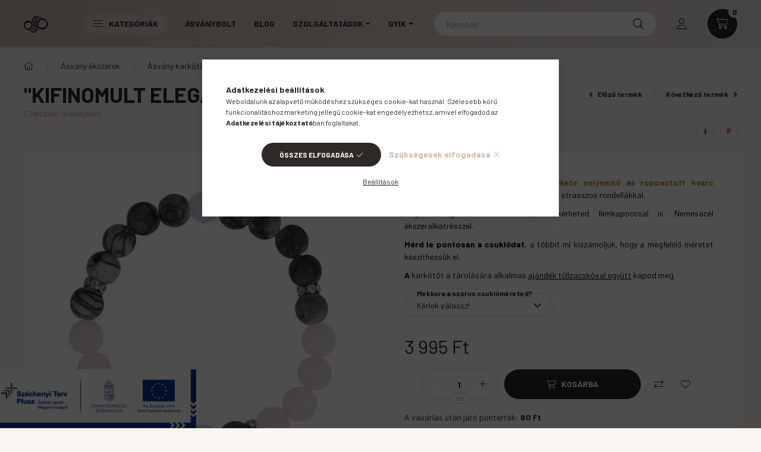

--- FILE ---
content_type: text/html; charset=UTF-8
request_url: https://www.gyongybarlang.hu/Anyak-napi-3
body_size: 33337
content:
<!DOCTYPE html>
<html lang="hu">
    <head>
        <meta charset="utf-8">
<meta name="description" content="Rendeld meg most és akár már holnap nálad lehet a vágyott &#34;Kifinomult elegancia anyának&#34; karkötő! 6 féle garancia és hűségpontok! Ne hagyd ki!">
<meta name="robots" content="index, follow">
<meta http-equiv="X-UA-Compatible" content="IE=Edge">
<meta property="og:site_name" content="Gyöngybarlang" />
<meta property="og:title" content="&#34;Kifinomult elegancia anyának&#34; karkötő - gyongybarlang.hu">
<meta property="og:description" content="Rendeld meg most és akár már holnap nálad lehet a vágyott &#34;Kifinomult elegancia anyának&#34; karkötő! 6 féle garancia és hűségpontok! Ne hagyd ki!">
<meta property="og:type" content="product">
<meta property="og:url" content="https://www.gyongybarlang.hu/Anyak-napi-3">
<meta property="og:image" content="https://www.gyongybarlang.hu/img/73334/gekanyhem/gekanyhem.webp">
<meta name="facebook-domain-verification" content="7umud5ricd3q2mtsm5x5xatk823ff5">
<meta name="mobile-web-app-capable" content="yes">
<meta name="apple-mobile-web-app-capable" content="yes">
<meta name="MobileOptimized" content="320">
<meta name="HandheldFriendly" content="true">

<title>&#34;Kifinomult elegancia anyának&#34; karkötő - gyongybarlang.hu</title>


<script>
var service_type="shop";
var shop_url_main="https://www.gyongybarlang.hu";
var actual_lang="hu";
var money_len="0";
var money_thousend=" ";
var money_dec=",";
var shop_id=73334;
var unas_design_url="https:"+"/"+"/"+"www.gyongybarlang.hu"+"/"+"!common_design"+"/"+"custom"+"/"+"gyongybarlang.unas.hu"+"/";
var unas_design_code='0';
var unas_base_design_code='2300';
var unas_design_ver=4;
var unas_design_subver=0;
var unas_shop_url='https://www.gyongybarlang.hu';
var responsive="yes";
var price_nullcut_disable=1;
var config_plus=new Array();
config_plus['product_tooltip']=1;
config_plus['cart_fly_id']="cart-box__fly-to-desktop";
config_plus['cart_redirect']=2;
config_plus['cart_refresh_force']="1";
config_plus['money_type']='Ft';
config_plus['money_type_display']='Ft';
var lang_text=new Array();

var UNAS = UNAS || {};
UNAS.shop={"base_url":'https://www.gyongybarlang.hu',"domain":'www.gyongybarlang.hu',"username":'gyongybarlang.unas.hu',"id":73334,"lang":'hu',"currency_type":'Ft',"currency_code":'HUF',"currency_rate":'1',"currency_length":0,"base_currency_length":0,"canonical_url":'https://www.gyongybarlang.hu/Anyak-napi-3'};
UNAS.design={"code":'0',"page":'product_details'};
UNAS.api_auth="837ea4471bec1ebb4021c697e6b77aaa";
UNAS.customer={"email":'',"id":0,"group_id":0,"without_registration":0};
UNAS.shop["category_id"]="803521";
UNAS.shop["sku"]="gekanyhem";
UNAS.shop["product_id"]="190817619";
UNAS.shop["only_private_customer_can_purchase"] = false;
 

UNAS.text = {
    "button_overlay_close": `Bezár`,
    "popup_window": `Felugró ablak`,
    "list": `lista`,
    "updating_in_progress": `frissítés folyamatban`,
    "updated": `frissítve`,
    "is_opened": `megnyitva`,
    "is_closed": `bezárva`,
    "deleted": `törölve`,
    "consent_granted": `hozzájárulás megadva`,
    "consent_rejected": `hozzájárulás elutasítva`,
    "field_is_incorrect": `mező hibás`,
    "error_title": `Hiba!`,
    "product_variants": `termék változatok`,
    "product_added_to_cart": `A termék a kosárba került`,
    "product_added_to_cart_with_qty_problem": `A termékből csak [qty_added_to_cart] [qty_unit] került kosárba`,
    "product_removed_from_cart": `A termék törölve a kosárból`,
    "reg_title_name": `Név`,
    "reg_title_company_name": `Cégnév`,
    "number_of_items_in_cart": `Kosárban lévő tételek száma`,
    "cart_is_empty": `A kosár üres`,
    "cart_updated": `A kosár frissült`
};


UNAS.text["delete_from_compare"]= `Törlés összehasonlításból`;
UNAS.text["comparison"]= `Összehasonlítás`;

UNAS.text["delete_from_favourites"]= `Törlés a kedvencek közül`;
UNAS.text["add_to_favourites"]= `Kedvencekhez`;






window.lazySizesConfig=window.lazySizesConfig || {};
window.lazySizesConfig.loadMode=1;
window.lazySizesConfig.loadHidden=false;

window.dataLayer = window.dataLayer || [];
function gtag(){dataLayer.push(arguments)};
gtag('js', new Date());
</script>

<script src="https://www.gyongybarlang.hu/!common_packages/jquery/jquery-3.2.1.js?mod_time=1759314983"></script>
<script src="https://www.gyongybarlang.hu/!common_packages/jquery/plugins/migrate/migrate.js?mod_time=1759314984"></script>
<script src="https://www.gyongybarlang.hu/!common_packages/jquery/plugins/autocomplete/autocomplete.js?mod_time=1759314983"></script>
<script src="https://www.gyongybarlang.hu/!common_packages/jquery/plugins/tools/overlay/overlay.js?mod_time=1759314984"></script>
<script src="https://www.gyongybarlang.hu/!common_packages/jquery/plugins/tools/toolbox/toolbox.expose.js?mod_time=1759314984"></script>
<script src="https://www.gyongybarlang.hu/!common_packages/jquery/plugins/lazysizes/lazysizes.min.js?mod_time=1759314984"></script>
<script src="https://www.gyongybarlang.hu/!common_packages/jquery/plugins/lazysizes/plugins/bgset/ls.bgset.min.js?mod_time=1759314984"></script>
<script src="https://www.gyongybarlang.hu/!common_packages/jquery/own/shop_common/exploded/common.js?mod_time=1764831093"></script>
<script src="https://www.gyongybarlang.hu/!common_packages/jquery/own/shop_common/exploded/common_overlay.js?mod_time=1759314983"></script>
<script src="https://www.gyongybarlang.hu/!common_packages/jquery/own/shop_common/exploded/common_shop_popup.js?mod_time=1759314983"></script>
<script src="https://www.gyongybarlang.hu/!common_packages/jquery/own/shop_common/exploded/page_product_details.js?mod_time=1759314983"></script>
<script src="https://www.gyongybarlang.hu/!common_packages/jquery/own/shop_common/exploded/function_favourites.js?mod_time=1759314983"></script>
<script src="https://www.gyongybarlang.hu/!common_packages/jquery/own/shop_common/exploded/function_compare.js?mod_time=1759314983"></script>
<script src="https://www.gyongybarlang.hu/!common_packages/jquery/own/shop_common/exploded/function_product_subscription.js?mod_time=1759314983"></script>
<script src="https://www.gyongybarlang.hu/!common_packages/jquery/plugins/hoverintent/hoverintent.js?mod_time=1759314984"></script>
<script src="https://www.gyongybarlang.hu/!common_packages/jquery/own/shop_tooltip/shop_tooltip.js?mod_time=1759314983"></script>
<script src="https://www.gyongybarlang.hu/!common_design/base/002300/main.js?mod_time=1759314986"></script>
<script src="https://www.gyongybarlang.hu/!common_packages/jquery/plugins/flickity/v2/flickity.pkgd.min.js?mod_time=1759314984"></script>
<script src="https://www.gyongybarlang.hu/!common_packages/jquery/plugins/toastr/toastr.min.js?mod_time=1759314984"></script>
<script src="https://www.gyongybarlang.hu/!common_packages/jquery/plugins/tippy/popper-2.4.4.min.js?mod_time=1759314984"></script>
<script src="https://www.gyongybarlang.hu/!common_packages/jquery/plugins/tippy/tippy-bundle.umd.min.js?mod_time=1759314984"></script>
<script src="https://www.gyongybarlang.hu/!common_packages/jquery/plugins/photoswipe/photoswipe.min.js?mod_time=1759314984"></script>
<script src="https://www.gyongybarlang.hu/!common_packages/jquery/plugins/photoswipe/photoswipe-ui-default.min.js?mod_time=1759314984"></script>

<link href="https://www.gyongybarlang.hu/temp/shop_73334_b3d1673d8425ba2e6029859a48ea73dc.css?mod_time=1768907170" rel="stylesheet" type="text/css">

<link href="https://www.gyongybarlang.hu/Anyak-napi-3" rel="canonical">
<link href="https://www.gyongybarlang.hu/shop_ordered/73334/design_pic/favicon.ico" rel="shortcut icon">
<script>
        var google_consent=1;
    
        gtag('consent', 'default', {
           'ad_storage': 'denied',
           'ad_user_data': 'denied',
           'ad_personalization': 'denied',
           'analytics_storage': 'denied',
           'functionality_storage': 'denied',
           'personalization_storage': 'denied',
           'security_storage': 'granted'
        });

    
        gtag('consent', 'update', {
           'ad_storage': 'denied',
           'ad_user_data': 'denied',
           'ad_personalization': 'denied',
           'analytics_storage': 'denied',
           'functionality_storage': 'denied',
           'personalization_storage': 'denied',
           'security_storage': 'granted'
        });

        </script>
    <script async src="https://www.googletagmanager.com/gtag/js?id=UA-156503869-1"></script>    <script>
    gtag('config', 'UA-156503869-1');

          gtag('config', 'G-GNS0L2H0R7');
                </script>
        <script>
    var google_analytics=1;

                gtag('event', 'view_item', {
              "currency": "HUF",
              "value": '3995',
              "items": [
                  {
                      "item_id": "gekanyhem",
                      "item_name": "&#34;Kifinomult elegancia anyának&#34; karkötő",
                      "item_category": "Ásvány ékszerek/Ásvány karkötő/Női ásvány karkötő",
                      "price": '3995'
                  }
              ],
              'non_interaction': true
            });
               </script>
           <script>
        gtag('config', 'AW-637524844',{'allow_enhanced_conversions':true});
                </script>
            <script>
        var google_ads=1;

                gtag('event','remarketing', {
            'ecomm_pagetype': 'product',
            'ecomm_prodid': ["gekanyhem"],
            'ecomm_totalvalue': 3995        });
            </script>
        <!-- Google Tag Manager -->
    <script>(function(w,d,s,l,i){w[l]=w[l]||[];w[l].push({'gtm.start':
            new Date().getTime(),event:'gtm.js'});var f=d.getElementsByTagName(s)[0],
            j=d.createElement(s),dl=l!='dataLayer'?'&l='+l:'';j.async=true;j.src=
            'https://www.googletagmanager.com/gtm.js?id='+i+dl;f.parentNode.insertBefore(j,f);
        })(window,document,'script','dataLayer','GTM-MTTFD88');</script>
    <!-- End Google Tag Manager -->

    
    <script>
    var facebook_pixel=1;
    /* <![CDATA[ */
        !function(f,b,e,v,n,t,s){if(f.fbq)return;n=f.fbq=function(){n.callMethod?
            n.callMethod.apply(n,arguments):n.queue.push(arguments)};if(!f._fbq)f._fbq=n;
            n.push=n;n.loaded=!0;n.version='2.0';n.queue=[];t=b.createElement(e);t.async=!0;
            t.src=v;s=b.getElementsByTagName(e)[0];s.parentNode.insertBefore(t,s)}(window,
                document,'script','//connect.facebook.net/en_US/fbevents.js');

        fbq('init', '618888015316617');
                fbq('track', 'PageView', {}, {eventID:'PageView.aXBWDF6WjIkorQNP8_fpFQAAPBo'});
        
        fbq('track', 'ViewContent', {
            content_name: '&#34;Kifinomult elegancia anyának&#34; karkötő',
            content_category: 'Ásvány ékszerek > Ásvány karkötő > Női ásvány karkötő',
            content_ids: ['gekanyhem'],
            contents: [{'id': 'gekanyhem', 'quantity': '1'}],
            content_type: 'product',
            value: 3995,
            currency: 'HUF'
        }, {eventID:'ViewContent.aXBWDF6WjIkorQNP8_fpFQAAPBo'});

        
        $(document).ready(function() {
            $(document).on("addToCart", function(event, product_array){
                facebook_event('AddToCart',{
					content_name: product_array.name,
					content_category: product_array.category,
					content_ids: [product_array.sku],
					contents: [{'id': product_array.sku, 'quantity': product_array.qty}],
					content_type: 'product',
					value: product_array.price,
					currency: 'HUF'
				}, {eventID:'AddToCart.' + product_array.event_id});
            });

            $(document).on("addToFavourites", function(event, product_array){
                facebook_event('AddToWishlist', {
                    content_ids: [product_array.sku],
                    content_type: 'product'
                }, {eventID:'AddToFavourites.' + product_array.event_id});
            });
        });

    /* ]]> */
    </script>
<link rel="manifest" href="https://www.gyongybarlang.hu/manifest.json" />


<!-- Retargeting Tracking Code-->
<script>
    (function(){
        ra_key = "DDSX2WBI4UEG4K";
        ra_params = {
            add_to_cart_button_id: "page_artdet_addtocart",
            price_label_id: "page_artdet_price",
        };
        var ra = document.createElement("script"); ra.type ="text/javascript"; ra.async = true; ra.src = ("https:" ==
        document.location.protocol ? "https://" : "http://") + "tracking.retargeting.biz/v3/rajs/" + ra_key + ".js";
        var s = document.getElementsByTagName("script")[0]; s.parentNode.insertBefore(ra,s);})();
        var _ra = _ra || {};
</script>


<!-- Retargeting Tracking Code-->
<script>
    _ra.setCartUrlInfo = {
        "url": "https://www.gyongybarlang.hu/shop_cart.php"
    };
    if (_ra.ready !== undefined) {
        _ra.setCartUrl(_ra.setCartUrlInfo.url);
    }
</script>


<!-- Retargeting Tracking Code-->
<script>
    _ra.sendProductInfo = {
        "id": "gekanyhem",
        "name" : "&#34;Kifinomult elegancia anyának&#34; karkötő",
        "url": "https://www.gyongybarlang.hu/Anyak-napi-3",
        "img": "https://www.gyongybarlang.hu/img/73334/gekanyhem/500x500/gekanyhem.webp",
        "price": 3995,
        "promo": 0,
        "brand": false,
        "category": [
            {
                "id": 803521,
                "name": "Női ásvány karkötő",
                "parent": 287474,
                "breadcrumb": [
                {
                    "id": 287474,
                    "name": "Ásvány karkötő",
                    "parent": 642262
                },
                {
                    "id": 642262,
                    "name": "Ásvány ékszerek",
                    "parent": false
                }
                ]
            }
        ],
        inventory: {
            "variations":true,
            "stock": {
                "14 cm": true,
                "15 cm": true,
                "16 cm": true,
                "17 cm": true,
                "18 cm": true,
                "19 cm": true,
                "20 cm": true,
                "21 cm": true
            }
        }
    };
    if (_ra.ready !== undefined) {
        _ra.sendProduct(_ra.sendProductInfo);
    }
</script>


<script>
    window.addEventListener("DOMContentLoaded", function() {
      (function($) {
        $("#main_image").parent().click(function(){
            _ra.clickImageInfo = {
                "product_id": "gekanyhem"
            };
            if (_ra.ready !== undefined) {
                _ra.clickImage(_ra.clickImageInfo.product_id);
            }
        });
      })(jQuery);
   });
</script>


<!-- Retargeting Tracking Code-->
<script>
    window.addEventListener("DOMContentLoaded", function() {
      (function($) {
          $(document).on("addToCart", function(event, product_array){
              var act_full_variant_name="";
              if(product_array["variant_list1"]!=undefined){
                  act_full_variant_name=product_array["variant_list1"];
              }
              if(product_array["variant_list2"]!=undefined){
                  if(act_full_variant_name!="") act_full_variant_name+="-";
                  act_full_variant_name+=product_array["variant_list2"];
              }
              if(product_array["variant_list3"]!=undefined){
                  if(act_full_variant_name!="") act_full_variant_name+="-";
                  act_full_variant_name+=product_array["variant_list3"];
              }
              _ra.addToCartInfo = {
                  "product_id": product_array["sku"],
                  "quantity": product_array["qty"],
                  "variation": false
              };
              if(act_full_variant_name!=""){
                  _ra.addToCartInfo["variation"]=new Array();
                  _ra.addToCartInfo["variation"]["code"]=act_full_variant_name;
                  _ra.addToCartInfo["variation"]["stock"]=true;
                  _ra.addToCartInfo["variation"]["details"]=new Array();
                  if(product_array["variant_list1"]!=undefined) {
                      _ra.addToCartInfo["variation"]["details"][product_array["variant_list1"]]={
                          "category_name": product_array["variant_name1"],
                          "category": product_array["variant_name1"],
                          "value": product_array["variant_list1"]
                      }
                  }
                  if(product_array["variant_list2"]!=undefined) {
                      _ra.addToCartInfo["variation"]["details"][product_array["variant_list2"]]={
                          "category_name": product_array["variant_name2"],
                          "category": product_array["variant_name2"],
                          "value": product_array["variant_list2"]
                      }
                  }
                  if(product_array["variant_list3"]!=undefined) {
                      _ra.addToCartInfo["variation"]["details"][product_array["variant_list3"]]={
                          "category_name": product_array["variant_name3"],
                          "category": product_array["variant_name3"],
                          "value": product_array["variant_list3"]
                      }
                  }
              }
              if (_ra.ready !== undefined) {
                  _ra.addToCart(
                      _ra.addToCartInfo.product_id,
                      _ra.addToCartInfo.quantity,
                      _ra.addToCartInfo.variation
                  );
              }
          });
      })(jQuery);
   });
</script>


<!-- Retargeting Tracking Code-->
<script>
$(document).on("removeFromCart", function(event, data){
    let details = {};
    if (data.variant_1_value != ""){
        details[data.variant_1_value] = {
            "category_name": data.variant_1_name,
            "category": data.variant_1_name,
            "value": data.variant_1_value,
        };
    }
    if (data.variant_1_value != ""){
        details[data.variant_2_value]= {
            "category_name": data.variant_2_name,
            "category": data.variant_2_name,
            "value": data.variant_2_value,
        };
    }
    if (data.variant_3_value != ""){
        details[data.variant_3_value]= {
            "category_name": data.variant_3_name,
            "category": data.variant_3_name,
            "value": data.variant_3_value,
        };
    }
    
    var act_full_variant_name="";
    if (data.variant_1_value != ""){
        act_full_variant_name=data.variant_1_value;
    }
    if (data.variant_2_value != ""){
        act_full_variant_name=data.variant_2_value;
    }
    if (data.variant_3_value != ""){
        act_full_variant_name=data.variant_3_value;
    }
    if(act_full_variant_name==""){
        _ra.removeFromCartInfo = {
            "product_id": data.sku,
            "quantity": data.qty,
            "variation": false
        };
    } else {
        _ra.removeFromCartInfo = {
            "product_id": data.sku,
            "quantity": data.qty,
            "variation": {
                "code": act_full_variant_name,
                "stock": true,
                "details": details
            }
        };
    }
    if (_ra.ready !== undefined) {
        _ra.removeFromCart(
            _ra.removeFromCartInfo.product_id,
            _ra.removeFromCartInfo.quantity,
            _ra.removeFromCartInfo.variation
        );
    }
});
</script>


<!-- Retargeting Tracking Code-->
<script>
    window.addEventListener("DOMContentLoaded", function() {
      (function($) {
          $(document).on("changeVariant", function(event, product_array){
              var act_full_variant_name="";
              if(product_array["variant_list1"]!=undefined){
                  act_full_variant_name=product_array["variant_list1"];
              }
              if(product_array["variant_list2"]!=undefined){
                  if(act_full_variant_name!="") act_full_variant_name+="-";
                  act_full_variant_name+=product_array["variant_list2"];
              }
              if(product_array["variant_list3"]!=undefined){
                  if(act_full_variant_name!="") act_full_variant_name+="-";
                  act_full_variant_name+=product_array["variant_list3"];
              }
              _ra.setVariationInfo = {
                  "product_id": product_array["sku"],
                  "variation": false
              };
              if(act_full_variant_name!=""){
                  _ra.setVariationInfo["variation"]=new Array();
                  _ra.setVariationInfo["variation"]["code"]=act_full_variant_name;
                  _ra.setVariationInfo["variation"]["stock"]=true;
                  _ra.setVariationInfo["variation"]["details"]=new Array();
                  if(product_array["variant_list1"]!=undefined) {
                      _ra.setVariationInfo["variation"]["details"][product_array["variant_list1"]]={
                          "category_name": product_array["variant_name1"],
                          "category": product_array["variant_name1"],
                          "value": product_array["variant_list1"]
                      }
                  }
                  if(product_array["variant_list2"]!=undefined) {
                      _ra.setVariationInfo["variation"]["details"][product_array["variant_list2"]]={
                          "category_name": product_array["variant_name2"],
                          "category": product_array["variant_name2"],
                          "value": product_array["variant_list2"]
                      }
                  }
                  if(product_array["variant_list3"]!=undefined) {
                      _ra.setVariationInfo["variation"]["details"][product_array["variant_list3"]]={
                          "category_name": product_array["variant_name3"],
                      "category": product_array["variant_name3"],
                          "value": product_array["variant_list3"]
                      }
                  }
              }
              if (_ra.ready !== undefined) {
                  _ra.setVariation(
                      _ra.setVariationInfo.product_id,
                      _ra.setVariationInfo.variation
                  );
              }
          });
      })(jQuery);
   });
</script>


<!-- Retargeting Tracking Code-->
<script>
    window.addEventListener("DOMContentLoaded", function() {
      (function($) {
          $(document).on("addToFavourites", function(event, product_array){
              _ra.addToWishlistInfo = {
                  "product_id": product_array["sku"]
              };
              if (_ra.ready !== undefined) {
                  _ra.addToWishlist(_ra.addToWishlistInfo.product_id);
              }
          });
      })(jQuery);
   });
</script>


	<!-- Hotjar Tracking Code-->
	<script>
		(function(h,o,t,j,a,r){
			h.hj=h.hj||function(){(h.hj.q=h.hj.q||[]).push(arguments)};
			h._hjSettings={hjid:2470402,hjsv:6};
			a=o.getElementsByTagName('head')[0];
			r=o.createElement('script');r.async=1;
			r.src=t+h._hjSettings.hjid+j+h._hjSettings.hjsv;
			a.appendChild(r);
		})(window,document,'//static.hotjar.com/c/hotjar-','.js?sv=');
	</script>

<!-- Google Tag Manager -->
<script>(function(w,d,s,l,i){w[l]=w[l]||[];w[l].push({'gtm.start':
new Date().getTime(),event:'gtm.js'});var f=d.getElementsByTagName(s)[0],
j=d.createElement(s),dl=l!='dataLayer'?'&l='+l:'';j.async=true;j.src=
'https://www.googletagmanager.com/gtm.js?id='+i+dl;f.parentNode.insertBefore(j,f);
})(window,document,'script','dataLayer','GTM-KZCHJNTL');</script>
<!-- End Google Tag Manager -->

<script src="https://script.v3.miclub.hu/js/apis.js" ></script>



<script src="https://static.salesautopilot.com/js/sapi.js" ></script>


<script>

$(document).ready(function() {
	//OPTIMONK KOSÁR KEZELÉS:
	$(document).on("emptyCart", function(event, params){
		try{
			var adapter = OptiMonk.Visitor.createAdapter();
	        adapter.Cart.clear();
		}catch{}
	});
	$(document).on("removeFromCart", function(event, params){
		try{
	    	var adapter = OptiMonk.Visitor.createAdapter();
	    	adapter.Cart.remove(params.sku);
	    }catch{}
	});
    $(document).on("addToCart", function(event, product_array){	
		try{
	    	var adapter = OptiMonk.Visitor.createAdapter();
	    	adapter.Cart.add(product_array.sku, {quantity:product_array.qty, price:product_array.price});
		}catch{}
    });
	$(document).on("clickOrderButton", function(event, params){	
		try{
			var adapter = OptiMonk.Visitor.createAdapter();
	        adapter.Cart.clear();
		}catch{}
	});
	
	var custom_productdata = [];
	$(document).on("modifyCart", function(event, params){
		//Kosár törlése:
		try{
			var adapter = OptiMonk.Visitor.createAdapter();
	    	adapter.Cart.clear();
		}catch{}
		//Ha van termék:
		try{
			var cust_item_id;
			var cust_item_sku;
			var cust_item_quantity;
			var cust_product;
			UNAS.getCart(function(result) {
				
				for (var property in result) {
				  if (result.hasOwnProperty(property)) {
					for (var items in result[property]) {
						cust_item_id = result[property][items]['id'];
						cust_item_sku = result[property][items]['sku'];
						cust_item_quantity = result[property][items]['quantity'];
						custom_productdata[cust_item_sku] = {'id':cust_item_id,'sku':cust_item_sku,'quantity':cust_item_quantity};
						//Termék ára:
						UNAS.getProduct(function(prres) { 
							if(prres['sku']){
								cust_item_quantity = custom_productdata[prres['sku']]['quantity'];
								cust_item_sku = prres['sku'];
								try {
									if(prres['prices']['price']){
										if(prres['prices']['price'][0]){
											var cust_item_price = prres['prices']['price'][0]['gross'];
										}else{
											var cust_item_price = prres['prices']['price']['gross'];
										}
										try{
									    	var adapter = OptiMonk.Visitor.createAdapter();
									    	adapter.Cart.add(cust_item_sku, {quantity:cust_item_quantity, price:cust_item_price});
										}catch{}
									}
								}catch{}
							}
							
						},{sku:cust_item_sku});	
					}
				  }
				}
			});
		}catch{}
	});
});



    MIV3ClientApiV1Unas({
        iId: '6655f850a910d2001b4a3c3a'
    });

</script>


        <meta content="width=device-width, initial-scale=1.0" name="viewport" />
        <link rel="preconnect" href="https://fonts.gstatic.com">
        <link rel="preload" href="https://fonts.googleapis.com/css2?family=Barlow:wght@200;400;700&display=swap" as="style" />
        <link rel="stylesheet" href="https://fonts.googleapis.com/css2?family=Barlow:wght@200;400;700&display=swap" media="print" onload="this.media='all'">
        <noscript>
            <link rel="stylesheet" href="https://fonts.googleapis.com/css2?family=Barlow:wght@200;400;700&display=swap" />
        </noscript>

        
        
        
        
                        
                             <style>
                .carousel-banner_start_big .carousel-cell {
                    padding-top: 43.8095238095%;
                }
                                @media (max-width: 991.98px){
                    .carousel-banner_start_big .carousel-cell {
                        padding-top: 43.8095238095%;
                    }
                }
                                                @media (max-width: 767.98px){
                    .carousel-banner_start_big .carousel-cell {
                        padding-top: 100%;
                    }
                }
                                                @media (max-width: 575.98px){
                    .carousel-banner_start_big .carousel-cell {
                        padding-top: 133.333333333%;
                    }
                }
                            </style>

                                                    <link rel="preload" media="(max-width: 575.98px)" imagesrcset="https://www.gyongybarlang.hu/!common_design/custom/gyongybarlang.unas.hu/element/layout_hu_banner_start_big-1050_2_small.webp?time=1768911409 1x, https://www.gyongybarlang.hu/!common_design/custom/gyongybarlang.unas.hu/element/layout_hu_banner_start_big-1050_2_small_retina.webp?time=1768911409 2x" href="https://www.gyongybarlang.hu/!common_design/custom/gyongybarlang.unas.hu/element/layout_hu_banner_start_big-1050_2_small.webp?time=1768911409" as="image">
                                        <link rel="preload" media="(min-width: 576px) and (max-width: 767.98px)" imagesrcset="https://www.gyongybarlang.hu/!common_design/custom/gyongybarlang.unas.hu/element/layout_hu_banner_start_big-1050_2_medium.webp?time=1768911409 1x, https://www.gyongybarlang.hu/shop_pic.php?data=[base64]%3D%3D&time=1768911409 2x" href="https://www.gyongybarlang.hu/!common_design/custom/gyongybarlang.unas.hu/element/layout_hu_banner_start_big-1050_2_medium.webp?time=1768911409" as="image">
                                                    <link rel="preload" media="(min-width: 992px)" imagesrcset="https://www.gyongybarlang.hu/!common_design/custom/gyongybarlang.unas.hu/element/layout_hu_banner_start_big-1050_2_default.webp?time=1768911409 1x, https://www.gyongybarlang.hu/!common_design/custom/gyongybarlang.unas.hu/element/layout_hu_banner_start_big-1050_2_default_retina.webp?time=1768911409 2x" href="https://www.gyongybarlang.hu/!common_design/custom/gyongybarlang.unas.hu/element/layout_hu_banner_start_big-1050_2_default.webp?time=1768911409" as="image">
                        
                <style>                                                                                                        #banner_start_big_slide_2_text_1 {                     color:#FDC40F;                                                                                                 }
                                                                                                                #banner_start_big_slide_2_text_2 {                     color:#000000;                                                                                                 }
                                                                                                                                                                                            #banner_start_big_slide_2_text_4 {                     color:#FFFFFF;                    background-color:rgba(143,201,40,1); background:rgba(143,201,40,1);                    border-color:#8FC928;                    border-style:solid;                    border-width:3px;                 }
                                                                                                                                                                        #banner_start_big_slide_17_text_1 {                     color:#ffffff;                                                                                                 }
                                                                                                                #banner_start_big_slide_17_text_2 {                     color:#ffffff;                                                                                                 }
                                                                                                                #banner_start_big_slide_17_text_3 {                     color:#ffffff;                                                                                                 }
                                                                                                                #banner_start_big_slide_17_text_4 {                                                             border-color:#ffffff;                    border-style:solid;                    border-width:3px;                 }
                                                                                                                                                                        #banner_start_big_slide_19_text_1 {                     color:#ffffff;                                                                                                 }
                                                                                                                #banner_start_big_slide_19_text_2 {                     color:#ffffff;                                                                                                 }
                                                                                                                #banner_start_big_slide_19_text_3 {                     color:#ffffff;                                                                                                 }
                                                                                                                #banner_start_big_slide_19_text_4 {                                                             border-color:#ffffff;                    border-style:solid;                    border-width:3px;                 }
                                                                                                                                                                        #banner_start_big_slide_21_text_1 {                     color:#ffffff;                                                                                                 }
                                                                                                                #banner_start_big_slide_21_text_2 {                     color:#ffffff;                                                                                                 }
                                                                                                                #banner_start_big_slide_21_text_3 {                     color:#ffffff;                                                                                                 }
                                                                                                                #banner_start_big_slide_21_text_4 {                     color:#FFFFFF;                    background-color:rgba(83,39,87,1); background:rgba(83,39,87,1);                    border-color:#ffffff;                    border-style:solid;                    border-width:3px;                 }
                                                    </style>    
    
            
            
            
            
            
            
            
                
                
    
                
    

        
        
        
        
        
    </head>

                
                
    
    
    
    
    
    
    
    
    
    
    
                     
    
    
    
    <body class='design_ver4' id="ud_shop_artdet">
    
    <div class="mobile d-none">
                <div id="box_container_header_section" class="box_container d-lg-none">
            <div class="box">        <div class="js-element header_text_section_2" data-element-name="header_text_section_2">
            <div class="header_text_section_2-slide slide-1"><p>Kérdése van? <a href='tel:+36202240691'>+36 20 224-0691</a></p></div>
    </div>

    </div>
        </div>
        
            </div>

        <!-- Google Tag Manager (noscript) -->
    <noscript><iframe src="https://www.googletagmanager.com/ns.html?id=GTM-MTTFD88"
                      height="0" width="0" style="display:none;visibility:hidden"></iframe></noscript>
    <!-- End Google Tag Manager (noscript) -->
        <div id="fb-root"></div>
    <script>
        window.fbAsyncInit = function() {
            FB.init({
                xfbml            : true,
                version          : 'v22.0'
            });
        };
    </script>
    <script async defer crossorigin="anonymous" src="https://connect.facebook.net/hu_HU/sdk.js"></script>
    <!-- Google Tag Manager (noscript) -->
<noscript><iframe src="https://www.googletagmanager.com/ns.html?id=GTM-KZCHJNTL"
height="0" width="0" style="display:none;visibility:hidden"></iframe></noscript>
<!-- End Google Tag Manager (noscript) --><div id="image_to_cart" style="display:none; position:absolute; z-index:100000;"></div>
<div class="overlay_common overlay_warning" id="overlay_cart_add"></div>
<script>$(document).ready(function(){ overlay_init("cart_add",{"onBeforeLoad":false}); });</script>
<div class="overlay_common overlay_ok" id="overlay_cart_add_ok"></div>
<script>$(document).ready(function(){ overlay_init("cart_add_ok",[]); });</script>
<div id="overlay_login_outer"></div>	
	<script>
	$(document).ready(function(){
	    var login_redir_init="";

		$("#overlay_login_outer").overlay({
			onBeforeLoad: function() {
                var login_redir_temp=login_redir_init;
                if (login_redir_act!="") {
                    login_redir_temp=login_redir_act;
                    login_redir_act="";
                }

									$.ajax({
						type: "GET",
						async: true,
						url: "https://www.gyongybarlang.hu/shop_ajax/ajax_popup_login.php",
						data: {
							shop_id:"73334",
							lang_master:"hu",
                            login_redir:login_redir_temp,
							explicit:"ok",
							get_ajax:"1"
						},
						success: function(data){
							$("#overlay_login_outer").html(data);
							if (unas_design_ver >= 5) $("#overlay_login_outer").modal('show');
							$('#overlay_login1 input[name=shop_pass_login]').keypress(function(e) {
								var code = e.keyCode ? e.keyCode : e.which;
								if(code.toString() == 13) {		
									document.form_login_overlay.submit();		
								}	
							});	
						}
					});
								},
			top: 50,
			mask: {
	color: "#000000",
	loadSpeed: 200,
	maskId: "exposeMaskOverlay",
	opacity: 0.7
},
			closeOnClick: (config_plus['overlay_close_on_click_forced'] === 1),
			onClose: function(event, overlayIndex) {
				$("#login_redir").val("");
			},
			load: false
		});
		
			});
	function overlay_login() {
		$(document).ready(function(){
			$("#overlay_login_outer").overlay().load();
		});
	}
	function overlay_login_remind() {
        if (unas_design_ver >= 5) {
            $("#overlay_remind").overlay().load();
        } else {
            $(document).ready(function () {
                $("#overlay_login_outer").overlay().close();
                setTimeout('$("#overlay_remind").overlay().load();', 250);
            });
        }
	}

    var login_redir_act="";
    function overlay_login_redir(redir) {
        login_redir_act=redir;
        $("#overlay_login_outer").overlay().load();
    }
	</script>  
	<div class="overlay_common overlay_info" id="overlay_remind"></div>
<script>$(document).ready(function(){ overlay_init("remind",[]); });</script>

	<script>
    	function overlay_login_error_remind() {
		$(document).ready(function(){
			load_login=0;
			$("#overlay_error").overlay().close();
			setTimeout('$("#overlay_remind").overlay().load();', 250);	
		});
	}
	</script>  
	<div class="overlay_common overlay_info" id="overlay_newsletter"></div>
<script>$(document).ready(function(){ overlay_init("newsletter",[]); });</script>

<script>
function overlay_newsletter() {
    $(document).ready(function(){
        $("#overlay_newsletter").overlay().load();
    });
}
</script>
<div class="overlay_common overlay_info" id="overlay_product_subscription"></div>
<script>$(document).ready(function(){ overlay_init("product_subscription",[]); });</script>
<div class="overlay_common overlay_error" id="overlay_script"></div>
<script>$(document).ready(function(){ overlay_init("script",[]); });</script>
    <script>
    $(document).ready(function() {
        $.ajax({
            type: "GET",
            url: "https://www.gyongybarlang.hu/shop_ajax/ajax_stat.php",
            data: {master_shop_id:"73334",get_ajax:"1"}
        });
    });
    </script>
    

    <div id="container" class="page_shop_artdet_gekanyhem nav-position-top text-type--horizontal text-type--not-sticky">
                
                <nav id="nav--mobile-top" class="nav header nav--mobile nav--top d-sm-none js-header">
            <div class="header-inner js-header-inner w-100">
                <div class="d-flex justify-content-center d-sm-none">
                                        <button type="button" class="hamburger__dropdown-btn btn dropdown--btn" id="hamburger__dropdown-btn" aria-label="hamburger button" data-btn-for=".hamburger-box__dropdown">
                        <div class="hamburger">
                            <span class="first-line"></span>
                            <span class="second-line"></span>
                            <span class="last-line"></span>
                        </div>
                    </button>
                                        <button class="search-box__dropdown-btn btn dropdown--btn" aria-label="search button" type="button" data-btn-for=".search-box__dropdown">
                        <span class="search-box__dropdown-btn-icon icon--search"></span>
                    </button>

                    

                    

                                                <button type="button" class="profile__dropdown-btn js-profile-btn btn dropdown--btn" data-orders="https://www.gyongybarlang.hu/shop_order_track.php" aria-label="profile button" data-btn-for=".profile__dropdown">
        <span class="profile__dropdown-btn-icon icon--head">
                    </span>
    </button>
    
    
                    <button class="cart-box__dropdown-btn btn dropdown--btn" aria-label="cart button" type="button" data-btn-for=".cart-box__dropdown">
                        <span class="cart-box__dropdown-btn-icon icon--cart">
                                        <div id="box_cart_content" class="cart-box">    <span class="cart-box__item-num">0</span>
    </div>
    
                        </span>
                    </button>
                </div>
            </div>
        </nav>
                <header class="header header--mobile p-4 d-flex justify-content-center d-sm-none position-relative">
                <div id="header_logo_img" class="js-element header_logo logo" data-element-name="header_logo">
        <div class="header_logo-img-container">
            <div class="header_logo-img-wrapper">
                                                <a href="https://www.gyongybarlang.hu/">                    <picture>
                                                <source srcset="https://www.gyongybarlang.hu/!common_design/custom/gyongybarlang.unas.hu/element/layout_hu_header_logo-400x120_1_default.png?time=1645678805 1x, https://www.gyongybarlang.hu/!common_design/custom/gyongybarlang.unas.hu/element/layout_hu_header_logo-400x120_1_default_retina.png?time=1645678805 2x" />
                        <img                              width="72" height="29"
                                                          src="https://www.gyongybarlang.hu/!common_design/custom/gyongybarlang.unas.hu/element/layout_hu_header_logo-400x120_1_default.png?time=1645678805"                             
                             alt="Gyöngybarlang                        "/>
                    </picture>
                    </a>                                        </div>
        </div>
    </div>

            <div class="js-element header_text_section_2 d-sm-none" data-element-name="header_text_section_2">
            <div class="header_text_section_2-slide slide-1"><p>Kérdése van? <a href='tel:+36202240691'>+36 20 224-0691</a></p></div>
    </div>

        </header>
        <header id="header--desktop" class="header header--desktop d-none d-sm-block js-header">
            <div class="header-inner js-header-inner">
                <div class="container">
                    <div class="header-row position-relative">
                        <div class="row gutters-10 gutters-xl-15 flex-nowrap justify-content-center align-items-center">
                            <div class="header__left col col-lg-auto position-static">
                                <div class="header__left-inner d-flex align-items-center">
                                        <div id="header_logo_img" class="js-element header_logo logo mr-4 mr-xl-0" data-element-name="header_logo">
        <div class="header_logo-img-container">
            <div class="header_logo-img-wrapper">
                                                <a href="https://www.gyongybarlang.hu/">                    <picture>
                                                <source srcset="https://www.gyongybarlang.hu/!common_design/custom/gyongybarlang.unas.hu/element/layout_hu_header_logo-400x120_1_default.png?time=1645678805 1x, https://www.gyongybarlang.hu/!common_design/custom/gyongybarlang.unas.hu/element/layout_hu_header_logo-400x120_1_default_retina.png?time=1645678805 2x" />
                        <img                              width="72" height="29"
                                                          src="https://www.gyongybarlang.hu/!common_design/custom/gyongybarlang.unas.hu/element/layout_hu_header_logo-400x120_1_default.png?time=1645678805"                             
                             alt="Gyöngybarlang                        "/>
                    </picture>
                    </a>                                        </div>
        </div>
    </div>

                                                                        <button type="button" class="hamburger__dropdown-btn btn dropdown--btn d-xl-none" id="hamburger__dropdown-btn" aria-label="hamburger button" data-btn-for=".hamburger-box__dropdown">
                                        <div class="hamburger">
                                            <span class="first-line"></span>
                                            <span class="second-line"></span>
                                            <span class="last-line"></span>
                                        </div>
                                        Kategóriák
                                    </button>
                                                                    </div>
                            </div>
                            <div class="header__right col-auto col-lg position-static">
                                <div class="row gutters-10 flex-nowrap align-items-center">
                                                                        <div class="col-auto position-static flex-shrink-1">
                                        <nav class="navbar d-none d-lg-flex navbar-expand navbar-light position-static">
                                                                                        <ul id="nav--cat" class="nav nav--cat js-navbar-nav">
                                                <li class="nav-item dropdown nav--main nav-item--products">
                                                    <a class="nav-link nav-link--products d-none d-xl-flex" href="#" role="button" data-toggle="dropdown" aria-expanded="false" aria-haspopup="true">
                                                        <div class="hamburger nav-link--hamburger">
                                                            <span class="first-line"></span>
                                                            <span class="second-line"></span>
                                                            <span class="last-line"></span>
                                                        </div>
                                                        Kategóriák
                                                    </a>
                                                    <div id="dropdown-cat"class="dropdown-menu d-lg-none d-xl-block clearfix dropdown--cat dropdown--level-0">
                                                                <ul class="nav-list--0">
        <li id="nav-item-new" class="nav-item spec-item js-nav-item-new">
                <a class="nav-link" href="https://www.gyongybarlang.hu/ujdonsagok" >
                                <span class="nav-link__text">
                Újdonságok&nbsp;            </span>
                    </a>
            </li>
        <li id="nav-item-316917" class="nav-item dropdown js-nav-item-316917">
                <a class="nav-link arrow-effect-on-hover" href="https://www.gyongybarlang.hu/asvany-ajandek"  data-toggle="dropdown" data-mouseover="handleSub('316917','https://www.gyongybarlang.hu/shop_ajax/ajax_box_cat.php?get_ajax=1&type=layout&change_lang=hu&level=1&key=316917&box_var_name=shop_cat&box_var_layout_cache=1&box_var_expand_cache=yes&box_var_expand_cache_name=desktop&box_var_layout_level0=0&box_var_layout_level1=1&box_var_layout=2&box_var_ajax=1&box_var_section=content&box_var_highlight=yes&box_var_type=expand&box_var_div=no');" aria-haspopup="true" aria-expanded="false">
                                <span class="nav-link__text">
                Ajándék&nbsp;            </span>
            <span class="arrow arrow--right"><span></span></span>        </a>
                                <div class="megasubmenu dropdown-menu">
                <div class="loading-spinner"></div>
                            </div>
                        </li>
        <li id="nav-item-448585" class="nav-item js-nav-item-448585">
                <a class="nav-link" href="https://www.gyongybarlang.hu/exkluziv-ekszer-asvany" >
                                <span class="nav-link__text">
                Exkluzív ékszer, ásvány&nbsp;            </span>
                    </a>
            </li>
        <li id="nav-item-730373" class="nav-item dropdown js-nav-item-730373">
                <a class="nav-link arrow-effect-on-hover" href="https://www.gyongybarlang.hu/kristalygyogyaszat-asvanyok-hatasai"  data-toggle="dropdown" data-mouseover="handleSub('730373','https://www.gyongybarlang.hu/shop_ajax/ajax_box_cat.php?get_ajax=1&type=layout&change_lang=hu&level=1&key=730373&box_var_name=shop_cat&box_var_layout_cache=1&box_var_expand_cache=yes&box_var_expand_cache_name=desktop&box_var_layout_level0=0&box_var_layout_level1=1&box_var_layout=2&box_var_ajax=1&box_var_section=content&box_var_highlight=yes&box_var_type=expand&box_var_div=no');" aria-haspopup="true" aria-expanded="false">
                                <span class="nav-link__text">
                Kristálygyógyászat&nbsp;            </span>
            <span class="arrow arrow--right"><span></span></span>        </a>
                                <div class="megasubmenu dropdown-menu">
                <div class="loading-spinner"></div>
                            </div>
                        </li>
        <li id="nav-item-450493" class="nav-item dropdown js-nav-item-450493">
                <a class="nav-link arrow-effect-on-hover" href="https://www.gyongybarlang.hu/igazgyongy-ekszerek"  data-toggle="dropdown" data-mouseover="handleSub('450493','https://www.gyongybarlang.hu/shop_ajax/ajax_box_cat.php?get_ajax=1&type=layout&change_lang=hu&level=1&key=450493&box_var_name=shop_cat&box_var_layout_cache=1&box_var_expand_cache=yes&box_var_expand_cache_name=desktop&box_var_layout_level0=0&box_var_layout_level1=1&box_var_layout=2&box_var_ajax=1&box_var_section=content&box_var_highlight=yes&box_var_type=expand&box_var_div=no');" aria-haspopup="true" aria-expanded="false">
                                <span class="nav-link__text">
                Igazgyöngy ékszerek&nbsp;            </span>
            <span class="arrow arrow--right"><span></span></span>        </a>
                                <div class="megasubmenu dropdown-menu">
                <div class="loading-spinner"></div>
                            </div>
                        </li>
        <li id="nav-item-642262" class="nav-item dropdown js-nav-item-642262">
                <a class="nav-link arrow-effect-on-hover" href="https://www.gyongybarlang.hu/asvany-ekszerek"  data-toggle="dropdown" data-mouseover="handleSub('642262','https://www.gyongybarlang.hu/shop_ajax/ajax_box_cat.php?get_ajax=1&type=layout&change_lang=hu&level=1&key=642262&box_var_name=shop_cat&box_var_layout_cache=1&box_var_expand_cache=yes&box_var_expand_cache_name=desktop&box_var_layout_level0=0&box_var_layout_level1=1&box_var_layout=2&box_var_ajax=1&box_var_section=content&box_var_highlight=yes&box_var_type=expand&box_var_div=no');" aria-haspopup="true" aria-expanded="false">
                                <span class="nav-link__text">
                Ásvány ékszerek&nbsp;            </span>
            <span class="arrow arrow--right"><span></span></span>        </a>
                                <div class="megasubmenu dropdown-menu">
                <div class="loading-spinner"></div>
                            </div>
                        </li>
        <li id="nav-item-533201" class="nav-item dropdown js-nav-item-533201">
                <a class="nav-link arrow-effect-on-hover" href="https://www.gyongybarlang.hu/sct/533201/Shell-Pearl-ekszerek"  data-toggle="dropdown" data-mouseover="handleSub('533201','https://www.gyongybarlang.hu/shop_ajax/ajax_box_cat.php?get_ajax=1&type=layout&change_lang=hu&level=1&key=533201&box_var_name=shop_cat&box_var_layout_cache=1&box_var_expand_cache=yes&box_var_expand_cache_name=desktop&box_var_layout_level0=0&box_var_layout_level1=1&box_var_layout=2&box_var_ajax=1&box_var_section=content&box_var_highlight=yes&box_var_type=expand&box_var_div=no');" aria-haspopup="true" aria-expanded="false">
                                <span class="nav-link__text">
                Shell Pearl ékszerek&nbsp;            </span>
            <span class="arrow arrow--right"><span></span></span>        </a>
                                <div class="megasubmenu dropdown-menu">
                <div class="loading-spinner"></div>
                            </div>
                        </li>
        <li id="nav-item-559680" class="nav-item js-nav-item-559680">
                <a class="nav-link" href="https://www.gyongybarlang.hu/kristaly-wellness" >
                                <span class="nav-link__text">
                Kristály wellness&nbsp;            </span>
                    </a>
            </li>
        <li id="nav-item-435985" class="nav-item dropdown js-nav-item-435985">
                <a class="nav-link arrow-effect-on-hover" href="https://www.gyongybarlang.hu/fuzesi-alapanyagok"  data-toggle="dropdown" data-mouseover="handleSub('435985','https://www.gyongybarlang.hu/shop_ajax/ajax_box_cat.php?get_ajax=1&type=layout&change_lang=hu&level=1&key=435985&box_var_name=shop_cat&box_var_layout_cache=1&box_var_expand_cache=yes&box_var_expand_cache_name=desktop&box_var_layout_level0=0&box_var_layout_level1=1&box_var_layout=2&box_var_ajax=1&box_var_section=content&box_var_highlight=yes&box_var_type=expand&box_var_div=no');" aria-haspopup="true" aria-expanded="false">
                                <span class="nav-link__text">
                Alapanyag&nbsp;            </span>
            <span class="arrow arrow--right"><span></span></span>        </a>
                                <div class="megasubmenu dropdown-menu">
                <div class="loading-spinner"></div>
                            </div>
                        </li>
        <li id="nav-item-285900" class="nav-item dropdown js-nav-item-285900">
                <a class="nav-link arrow-effect-on-hover" href="https://www.gyongybarlang.hu/fuzesi-kellek-tartozek"  data-toggle="dropdown" data-mouseover="handleSub('285900','https://www.gyongybarlang.hu/shop_ajax/ajax_box_cat.php?get_ajax=1&type=layout&change_lang=hu&level=1&key=285900&box_var_name=shop_cat&box_var_layout_cache=1&box_var_expand_cache=yes&box_var_expand_cache_name=desktop&box_var_layout_level0=0&box_var_layout_level1=1&box_var_layout=2&box_var_ajax=1&box_var_section=content&box_var_highlight=yes&box_var_type=expand&box_var_div=no');" aria-haspopup="true" aria-expanded="false">
                                <span class="nav-link__text">
                Hozzávalók&nbsp;            </span>
            <span class="arrow arrow--right"><span></span></span>        </a>
                                <div class="megasubmenu dropdown-menu">
                <div class="loading-spinner"></div>
                            </div>
                        </li>
        <li id="nav-item-900221" class="nav-item dropdown js-nav-item-900221">
                <a class="nav-link arrow-effect-on-hover" href="https://www.gyongybarlang.hu/asvanyok"  data-toggle="dropdown" data-mouseover="handleSub('900221','https://www.gyongybarlang.hu/shop_ajax/ajax_box_cat.php?get_ajax=1&type=layout&change_lang=hu&level=1&key=900221&box_var_name=shop_cat&box_var_layout_cache=1&box_var_expand_cache=yes&box_var_expand_cache_name=desktop&box_var_layout_level0=0&box_var_layout_level1=1&box_var_layout=2&box_var_ajax=1&box_var_section=content&box_var_highlight=yes&box_var_type=expand&box_var_div=no');" aria-haspopup="true" aria-expanded="false">
                                <span class="nav-link__text">
                Ásvány&nbsp;            </span>
            <span class="arrow arrow--right"><span></span></span>        </a>
                                <div class="megasubmenu dropdown-menu">
                <div class="loading-spinner"></div>
                            </div>
                        </li>
        <li id="nav-item-924758" class="nav-item dropdown js-nav-item-924758">
                <a class="nav-link arrow-effect-on-hover" href="https://www.gyongybarlang.hu/Mehviasz"  data-toggle="dropdown" data-mouseover="handleSub('924758','https://www.gyongybarlang.hu/shop_ajax/ajax_box_cat.php?get_ajax=1&type=layout&change_lang=hu&level=1&key=924758&box_var_name=shop_cat&box_var_layout_cache=1&box_var_expand_cache=yes&box_var_expand_cache_name=desktop&box_var_layout_level0=0&box_var_layout_level1=1&box_var_layout=2&box_var_ajax=1&box_var_section=content&box_var_highlight=yes&box_var_type=expand&box_var_div=no');" aria-haspopup="true" aria-expanded="false">
                                <span class="nav-link__text">
                Méhviasz&nbsp;            </span>
            <span class="arrow arrow--right"><span></span></span>        </a>
                                <div class="megasubmenu dropdown-menu">
                <div class="loading-spinner"></div>
                            </div>
                        </li>
        <li id="nav-item-800885" class="nav-item dropdown js-nav-item-800885">
                <a class="nav-link arrow-effect-on-hover" href="https://www.gyongybarlang.hu/Illoolaj-esszencialis-olaj"  data-toggle="dropdown" data-mouseover="handleSub('800885','https://www.gyongybarlang.hu/shop_ajax/ajax_box_cat.php?get_ajax=1&type=layout&change_lang=hu&level=1&key=800885&box_var_name=shop_cat&box_var_layout_cache=1&box_var_expand_cache=yes&box_var_expand_cache_name=desktop&box_var_layout_level0=0&box_var_layout_level1=1&box_var_layout=2&box_var_ajax=1&box_var_section=content&box_var_highlight=yes&box_var_type=expand&box_var_div=no');" aria-haspopup="true" aria-expanded="false">
                                <span class="nav-link__text">
                Illóolaj, esszenciális olaj&nbsp;            </span>
            <span class="arrow arrow--right"><span></span></span>        </a>
                                <div class="megasubmenu dropdown-menu">
                <div class="loading-spinner"></div>
                            </div>
                        </li>
    </ul>

    
                                                    </div>
                                                </li>
                                            </ul>
                                                                                                                                                                    
    <ul id="nav--menu" class="nav nav--menu js-navbar-nav">
                    <li class="nav-item nav--main js-nav-item-661056">
                                <a class="nav-link" href="https://www.gyongybarlang.hu/asvanybolt-gyongybolt-budapest" >
                                    Ásványbolt
                </a>
                            </li>
                    <li class="nav-item nav--main js-nav-item-654700">
                                <a class="nav-link" href="https://www.gyongybarlang.hu/blog" >
                                    Blog
                </a>
                            </li>
                    <li class="nav-item dropdown nav--main js-nav-item-400933">
                                <a class="nav-link dropdown-toggle" href="https://www.gyongybarlang.hu/spg/400933/Szolgaltatasok" role="button" data-toggle="dropdown" aria-haspopup="true" aria-expanded="false">
                                    Szolgáltatások
                </a>
                                                        
    <ul id="nav--menu" class="dropdown-menu dropdown--menu dropdown-level--1">
                    <li class="nav-item nav--main js-nav-item-241927">
                                <a class="dropdown-item" href="https://www.gyongybarlang.hu/egyedi-asvanyekszer-tervezes" >
                                    Egyedi ékszertervezés
                </a>
                            </li>
                    <li class="nav-item nav--main js-nav-item-118941">
                                <a class="dropdown-item" href="https://www.gyongybarlang.hu/holisztikus-tanacsadas" >
                                    Tanácsadás
                </a>
                            </li>
                    <li class="nav-item nav--main js-nav-item-828048">
                                <a class="dropdown-item" href="https://www.gyongybarlang.hu/meditacio" >
                                    Vezetett meditáció
                </a>
                            </li>
                    <li class="nav-item nav--main js-nav-item-171709">
                                <a class="dropdown-item" href="https://www.gyongybarlang.hu/garanciak" >
                                    Garanciák
                </a>
                            </li>
                    <li class="nav-item nav--main js-nav-item-877741">
                                <a class="dropdown-item" href="https://www.gyongybarlang.hu/asvanylexikon" >
                                    Ásványlexikon
                </a>
                            </li>
                    <li class="nav-item nav--main js-nav-item-206978">
                                <a class="dropdown-item" href="https://www.gyongybarlang.hu/vevovelemenyek" >
                                    Vevővélemények
                </a>
                            </li>
                    <li class="nav-item nav--main js-nav-item-330945">
                                <a class="dropdown-item" href="https://www.gyongybarlang.hu/ekszerkeszito-workshop" >
                                    Ékszerkészítő workshop
                </a>
                            </li>
            </ul>

                            </li>
                    <li class="nav-item dropdown nav--main js-nav-item-161311">
                                <a class="nav-link dropdown-toggle" href="https://www.gyongybarlang.hu/gyik-gyakran-ismetelt-kerdesek" role="button" data-toggle="dropdown" aria-haspopup="true" aria-expanded="false">
                                    GYIK
                </a>
                                                        
    <ul id="nav--menu" class="dropdown-menu dropdown--menu dropdown-level--1">
                    <li class="nav-item nav--main js-nav-item-186304">
                                <a class="dropdown-item" href="https://www.gyongybarlang.hu/spg/186304/Hogyan-merd-le-karkotomeretedet" >
                                    Hogyan mérd le karkötőméretedet?
                </a>
                            </li>
                    <li class="nav-item nav--main js-nav-item-692521">
                                <a class="dropdown-item" href="https://www.gyongybarlang.hu/spg/692521/Nyaklanc-mereted-meghatarozasa" >
                                    Nyaklánc méreted meghatározása
                </a>
                            </li>
                    <li class="nav-item nav--main js-nav-item-371263">
                                <a class="dropdown-item" href="https://www.gyongybarlang.hu/spg/371263/Ekszerek-tarolasa-es-tisztitasa" >
                                    Ékszerek tárolása és tisztítása
                </a>
                            </li>
                    <li class="nav-item nav--main js-nav-item-473162">
                                <a class="dropdown-item" href="https://www.gyongybarlang.hu/spg/473162/Masnapra-megkapod-a-rendelesed" >
                                    Másnapra megkapod a rendelésed?
                </a>
                            </li>
            </ul>

                            </li>
            </ul>

    
                                                                                    </nav>
                                        <script>
    let addOverflowHidden = function() {
        $('.hamburger-box__dropdown-inner').addClass('overflow-hidden');
    }
    function scrollToBreadcrumb() {
        scrollToElement({ element: '.nav-list-breadcrumb', offset: getVisibleDistanceTillHeaderBottom(), scrollIn: '.hamburger-box__dropdown-inner', container: '.hamburger-box__dropdown-inner', duration: 300,  callback: addOverflowHidden });
    }

    function setHamburgerBoxHeight(height) {
        $('.hamburger-box__dropdown').css('height', height + 80);
    }

    let mobileMenuScrollData = [];

    function handleSub2(thisOpenBtn, id, ajaxUrl) {
        let navItem = $('#nav-item-'+id+'--m');
        let openBtn = $(thisOpenBtn);
        let $thisScrollableNavList = navItem.closest('.nav-list-mobile');
        let thisNavListLevel = $thisScrollableNavList.data("level");

        if (typeof thisNavListLevel !== 'undefined') {
            if (thisNavListLevel == 0) {
                $thisScrollableNavList = navItem.closest('.hamburger-box__dropdown-inner');
            }
            mobileMenuScrollData["level_" + thisNavListLevel + "_position"] = $thisScrollableNavList.scrollTop();
            mobileMenuScrollData["level_" + thisNavListLevel + "_element"] = $thisScrollableNavList;
        }

        if (!navItem.hasClass('ajax-loading')) {
            if (catSubOpen2(openBtn, navItem)) {
                if (ajaxUrl) {
                    if (!navItem.hasClass('ajax-loaded')) {
                        catSubLoad2(navItem, ajaxUrl);
                    } else {
                        scrollToBreadcrumb();
                    }
                } else {
                    scrollToBreadcrumb();
                }
            }
        }
    }
    function catSubOpen2(openBtn,navItem) {
        let thisSubMenu = navItem.find('.nav-list-menu--sub').first();
        let thisParentMenu = navItem.closest('.nav-list-menu');
        thisParentMenu.addClass('hidden');

        if (navItem.hasClass('show')) {
            openBtn.attr('aria-expanded','false');
            navItem.removeClass('show');
            thisSubMenu.removeClass('show');
        } else {
            openBtn.attr('aria-expanded','true');
            navItem.addClass('show');
            thisSubMenu.addClass('show');
            if (window.matchMedia('(min-width: 576px) and (max-width: 1259.8px )').matches) {
                let thisSubMenuHeight = thisSubMenu.outerHeight();
                if (thisSubMenuHeight > 0) {
                    setHamburgerBoxHeight(thisSubMenuHeight);
                }
            }
        }
        return true;
    }
    function catSubLoad2(navItem, ajaxUrl){
        let thisSubMenu = $('.nav-list-menu--sub', navItem);
        $.ajax({
            type: 'GET',
            url: ajaxUrl,
            beforeSend: function(){
                navItem.addClass('ajax-loading');
                setTimeout(function (){
                    if (!navItem.hasClass('ajax-loaded')) {
                        navItem.addClass('ajax-loader');
                        thisSubMenu.addClass('loading');
                    }
                }, 150);
            },
            success:function(data){
                thisSubMenu.html(data);
                $(document).trigger("ajaxCatSubLoaded");

                let thisParentMenu = navItem.closest('.nav-list-menu');
                let thisParentBreadcrumb = thisParentMenu.find('> .nav-list-breadcrumb');

                /* ha már van a szülőnek breadcrumbja, akkor azt hozzáfűzzük a gyerekhez betöltéskor */
                if (thisParentBreadcrumb.length > 0) {
                    let thisParentLink = thisParentBreadcrumb.find('.nav-list-parent-link').clone();
                    let thisSubMenuParentLink = thisSubMenu.find('.nav-list-parent-link');
                    thisParentLink.insertBefore(thisSubMenuParentLink);
                }

                navItem.removeClass('ajax-loading ajax-loader').addClass('ajax-loaded');
                thisSubMenu.removeClass('loading');
                if (window.matchMedia('(min-width: 576px) and (max-width: 1259.8px )').matches) {
                    let thisSubMenuHeight = thisSubMenu.outerHeight();
                    setHamburgerBoxHeight(thisSubMenuHeight);
                }
                scrollToBreadcrumb();
            }
        });
    }
    function catBack(thisBtn) {
        let thisCatLevel = $(thisBtn).closest('.nav-list-menu--sub');
        let thisParentItem = $(thisBtn).closest('.nav-item.show');
        let thisParentMenu = thisParentItem.closest('.nav-list-menu');
        let thisBtnDataBelongs = $(thisBtn).data("belongs-to-level");

        if ( typeof thisBtnDataBelongs !== 'undefined' && thisBtnDataBelongs == 0 ) {
            mobileMenuScrollData["level_0_element"].animate({ scrollTop: mobileMenuScrollData["level_0_position"] }, 0, function() {});
        }

        if (window.matchMedia('(min-width: 576px) and (max-width: 1259.8px )').matches) {
            let thisParentMenuHeight = 0;
            if ( thisParentItem.parent('ul').hasClass('nav-list-mobile--0') ) {
                let sumHeight = 0;
                $( thisParentItem.closest('.hamburger-box__dropdown-nav-lists-wrapper').children() ).each(function() {
                    sumHeight+= $(this).outerHeight(true);
                });
                thisParentMenuHeight = sumHeight;
            } else {
                thisParentMenuHeight = thisParentMenu.outerHeight();
            }
            setHamburgerBoxHeight(thisParentMenuHeight);
        }
        if ( thisParentItem.parent('ul').hasClass('nav-list-mobile--0') ) {
            $('.hamburger-box__dropdown-inner').removeClass('overflow-hidden');
        }
        thisParentMenu.removeClass('hidden');
        thisCatLevel.removeClass('show');
        thisParentItem.removeClass('show');
        thisParentItem.find('.nav-button').attr('aria-expanded','false');
    }

    function handleSub($id, $ajaxUrl) {
        let $navItem = $('#nav-item-'+$id);

        if (!$navItem.hasClass('ajax-loading')) {
            if (catSubOpen($navItem)) {
                if (!$navItem.hasClass('ajax-loaded')) {
                    catSubLoad($id, $ajaxUrl);
                }
            }
        }
    }

    function catSubOpen($navItem) {
        handleCloseDropdowns();
        let thisNavLink = $navItem.find('> .nav-link');
        let thisNavItem = thisNavLink.parent();
        let thisNavbarNav = $('.js-navbar-nav');
        let thisDropdownMenu = thisNavItem.find('.dropdown-menu').first();

        /*remove is-opened class form the rest menus (cat+plus)*/
        thisNavbarNav.find('.show').not(thisNavItem).not('.nav-item--products').not('.dropdown--cat').removeClass('show');

        if (thisNavItem.hasClass('show')) {
            thisNavLink.attr('aria-expanded','false');
            thisNavItem.removeClass('show');
            thisDropdownMenu.removeClass('show');
            $('#dropdown-cat').removeClass('has-opened');
        } else {
            thisNavLink.attr('aria-expanded','true');
            thisNavItem.addClass('show');
            thisDropdownMenu.addClass('show');
            $('#dropdown-cat').addClass('has-opened');
        }
        return true;
    }
    function catSubLoad($id, $ajaxUrl){
        const $navItem = $('#nav-item-'+$id);
        const $thisMegasubmenu = $(".megasubmenu", $navItem);
        
        $.ajax({
            type: 'GET',
            url: $ajaxUrl,
            beforeSend: function(){
                $navItem.addClass('ajax-loading');
                setTimeout(function (){
                    if (!$navItem.hasClass('ajax-loaded')) {
                        $navItem.addClass('ajax-loader');
                    }
                }, 150);
            },
            success:function(data){
                                $thisMegasubmenu.html(data);
                                $navItem.removeClass('ajax-loading ajax-loader').addClass('ajax-loaded');
                $(document).trigger("ajaxCatSubLoaded");
            }
        });
    }

    $(document).ready(function () {
         /* FÖLÉHÚZÁS */
        $('.nav-item.dropdown').hoverIntent({
            over: function () {
                handleCloseDropdowns();
                let thisNavItem = $(this);
                let thisNavLink = $('> .nav-link', thisNavItem);
                let thisDropdownItem = $('> .dropdown-item', thisNavItem);
                let thisNavLinkLeft = 0;

                if (thisNavLink.length > 0) {
                    thisNavLinkLeft = thisNavLink.offset().left;
                }

                let thisDropdownMenu = thisNavItem.find('.dropdown-menu').first();
                let thisNavLinkAttr = thisNavLink.attr('data-mouseover');

                if (typeof thisNavLinkAttr !== 'undefined' && thisNavLinkAttr !== false) {
                    eval(thisNavLinkAttr);
                }

                if ($headerHeight && thisNavLink.length > 0 ) {
                    if ( thisNavLink.closest('.nav--menu').length > 0 ) {
                        thisDropdownMenu.css({
                            top: getVisibleDistanceTillHeaderBottom() + 'px',
                            left: thisNavLinkLeft + 'px'
                        });
                    }
                }
                if (thisNavLink.hasClass('nav-link--products')) {
                    $('html').addClass('products-dropdown-opened');
                    thisNavItem.addClass('force-show');
                } else {
                    $('#dropdown-cat').addClass('has-opened');
                    $('#dropdown-cat').addClass('keep-opened');
                    setTimeout(
                        function() {
                            $('#dropdown-cat').removeClass('keep-opened');
                        }, 400
                    );
                }
                thisNavLink.attr('aria-expanded','true');
                thisNavItem.addClass('show');
                thisDropdownMenu.addClass('show');

                thisDropdownItem.attr('aria-expanded','true');
                thisDropdownItem.addClass('show');
            },
            out: function () {
                let thisNavItem = $(this);
                let thisNavLink = $('> .nav-link', thisNavItem);
                let thisDropdownItem = $('> .dropdown-item', thisNavItem);
                let thisDropdownMenu = thisNavItem.find('.dropdown-menu').first();

                if (!thisNavItem.hasClass('always-opened')) {
                    if (thisNavLink.hasClass('nav-link--products')) {
                        $('html').removeClass('products-dropdown-opened');
                    }

                    thisNavLink.attr('aria-expanded', 'false');
                    thisNavItem.removeClass('show');
                    thisDropdownMenu.removeClass('show');

                    thisDropdownItem.attr('aria-expanded','true');
                    thisDropdownItem.addClass('show');
                    if (!$('#dropdown-cat').hasClass('keep-opened')) {
                        $('#dropdown-cat').removeClass('has-opened');
                    }
                } else {
                    if (thisNavLink.hasClass('nav-link--products')) {
                        $('html').removeClass('products-dropdown-opened');
                        thisNavItem.removeClass('force-show');
                        $('#dropdown-cat').removeClass('has-opened');
                    }
                }
            },
            interval: 100,
            sensitivity: 10,
            timeout: 250
        });
            });
</script>                                    </div>
                                                                        <div class="col d-flex justify-content-end align-items-center position-static">
                                        <button class="search-box__dropdown-btn btn dropdown--btn d-xl-none" aria-label="search button" type="button" data-btn-for=".search-box__dropdown">
                                            <span class="search-box__dropdown-btn-icon icon--search"></span>
                                        </button>
                                        <div class="search-box__dropdown dropdown--content dropdown--content-till-lg d-none d-xl-block" data-content-for=".search-box__dropdown-btn" data-content-direction="full">
                                            <button class="search-box__dropdown__btn-close btn-close" data-close-btn-for=".search-box__dropdown" type="button"></button>
                                            <div class="dropdown--content-inner search-box__inner position-relative js-search browser-is-chrome" id="box_search_content2">
    <form name="form_include_search2" id="form_include_search2" action="https://www.gyongybarlang.hu/shop_search.php" method="get">
    <div class="box-search-group">
        <input data-stay-visible-breakpoint="1260" id="box_search_input2" class="search-box__input ac_input js-search-input form-control"
               name="search" pattern=".{3,100}" aria-label="Keresés" title="Túl kevés karakter. Kérlek hosszabb kifejezést írj be!"
               placeholder="Keresés" type="search" maxlength="100" autocomplete="off" required        >
        <div class="search-box__search-btn-outer input-group-append" title="Keresés">
            <button class="search-box__search-btn" aria-label="Keresés">
                <span class="search-box__search-btn-icon icon--search"></span>
            </button>
        </div>
        <div class="search__loading">
            <div class="loading-spinner--small"></div>
        </div>
    </div>
    <div class="search-box__mask"></div>
    </form>
    <div class="ac_results2"></div>
</div>

                                        </div>
                                                                                        <button type="button" class="profile__dropdown-btn js-profile-btn btn dropdown--btn" data-orders="https://www.gyongybarlang.hu/shop_order_track.php" aria-label="profile button" data-btn-for=".profile__dropdown">
        <span class="profile__dropdown-btn-icon icon--head">
                    </span>
    </button>
    
    
                                        <button id="cart-box__fly-to-desktop" class="cart-box__dropdown-btn btn dropdown--btn" aria-label="cart button" type="button" data-btn-for=".cart-box__dropdown">
                                            <span class="cart-box__dropdown-btn-icon icon--cart">
                                                <span class="cart-box__item-num">-</span>
                                            </span>
                                        </button>
                                    </div>
                                </div>
                            </div>
                        </div>
                    </div>
                </div>
            </div>
        </header>
        
                            
    
        
        <div class="filter-dropdown dropdown--content" data-content-for=".filter-box__dropdown-btn" data-content-direction="left">
            <button class="filter-dropdown__btn-close btn-close" data-close-btn-for=".filter-dropdown" type="button" aria-label="bezár" data-text="bezár"></button>
            <div class="dropdown--content-inner filter-dropdown__inner">
                        
    
            </div>
        </div>

                <main class="main">
            
            
            
                        
            
            




    <link rel="stylesheet" type="text/css" href="https://www.gyongybarlang.hu/!common_packages/jquery/plugins/photoswipe/css/default-skin.min.css">
    <link rel="stylesheet" type="text/css" href="https://www.gyongybarlang.hu/!common_packages/jquery/plugins/photoswipe/css/photoswipe.min.css">
    
    
    <script>
        var $clickElementToInitPs = '.js-init-ps';

        var initPhotoSwipeFromDOM = function() {
            var $pswp = $('.pswp')[0];
            var $psDatas = $('.photoSwipeDatas');

            $psDatas.each( function() {
                var $pics = $(this),
                    getItems = function() {
                        var items = [];
                        $pics.find('a').each(function() {
                            var $this = $(this),
                                $href   = $this.attr('href'),
                                $size   = $this.data('size').split('x'),
                                $width  = $size[0],
                                $height = $size[1],
                                item = {
                                    src : $href,
                                    w   : $width,
                                    h   : $height
                                };
                            items.push(item);
                        });
                        return items;
                    };

                var items = getItems();

                $($clickElementToInitPs).on('click', function (event) {
                    var $this = $(this);
                    event.preventDefault();

                    var $index = parseInt($this.attr('data-loop-index'));
                    var options = {
                        index: $index,
                        history: false,
                        bgOpacity: 1,
                        preventHide: true,
                        shareEl: false,
                        showHideOpacity: true,
                        showAnimationDuration: 200,
                        getDoubleTapZoom: function (isMouseClick, item) {
                            if (isMouseClick) {
                                return 1;
                            } else {
                                return item.initialZoomLevel < 0.7 ? 1 : 1.5;
                            }
                        }
                    };

                    var photoSwipe = new PhotoSwipe($pswp, PhotoSwipeUI_Default, items, options);
                    photoSwipe.init();
                });
            });
        };
    </script>


<div id="page_artdet_content" class="artdet artdet--type-1">
            <div class="fixed-cart bg-white shadow-lg js-fixed-cart" id="artdet__fixed-cart">
            <div class="container">
                <div class="row gutters-5 align-items-center py-2 py-sm-3">
                    <div class="col-auto">
                        <img class="navbar__fixed-cart-img lazyload" width="50" height="50" src="https://www.gyongybarlang.hu/main_pic/space.gif" data-src="https://www.gyongybarlang.hu/img/73334/gekanyhem/50x50/gekanyhem.webp?time=1726057428" data-srcset="https://www.gyongybarlang.hu/img/73334/gekanyhem/100x100/gekanyhem.webp?time=1726057428 2x" alt="&#34;Kifinomult elegancia anyának&#34; karkötő" />
                    </div>
                    <div class="col">
                        <div class="d-flex flex-column flex-xl-row align-items-xl-center">
                            <div class="fixed-cart__name line-clamp--2-12">&#34;Kifinomult elegancia anyának&#34; karkötő
</div>
                                                            <div class="fixed-cart__prices row gutters-5 align-items-baseline ml-xl-auto ">
                                                                            <div class="fixed-cart__price col-auto fixed-cart__price--base product-price--base">
                                            <span class='price-gross-format'><span id='price_net_brutto_gekanyhem' class='price_net_brutto_gekanyhem price-gross'>3 995</span><span class='price-currency'> Ft</span></span>
                                        </div>
                                                                                                        </div>
                                                    </div>
                    </div>
                    <div class="col-auto">
                        <button class="navbar__fixed-cart-btn btn" type="button" onclick="$('.artdet__cart-btn').trigger('click');"  >
                            <span class="navbar__fixed-cart-btn-icon icon--b-cart"></span>
                            <span class="navbar__fixed-cart-btn-text d-none d-xs-inline">Kosárba</span>
                        </button>
                    </div>
                </div>
            </div>
        </div>
        <script>
            $(document).ready(function () {
                var $itemVisibilityCheck = $(".js-main-cart-btn");
                var $stickyElement = $(".js-fixed-cart");

                $(window).on('scroll',
                    throttle(function () {
                        if ($(this).scrollTop() + 60 > $itemVisibilityCheck.offset().top) {
                            $stickyElement.addClass('is-visible');
                        } else {
                            $stickyElement.removeClass('is-visible');
                        }
                    }, 150)
                );
            });
        </script>
        <div class="artdet__breadcrumb">
        <div class="container">
                <nav id="breadcrumb" aria-label="breadcrumb">
                                <ol class="breadcrumb breadcrumb--mobile level-3">
                <li class="breadcrumb-item">
                                            <a class="breadcrumb--home" href="https://www.gyongybarlang.hu/termekek" aria-label="Főkategória" title="Főkategória"></a>
                                    </li>
                                                
                                                                                                                                                                                                                                                                                    <li class="breadcrumb-item">
                    <a href="https://www.gyongybarlang.hu/Noi-asvany-karkoto">Női ásvány karkötő</a>
                </li>
                            </ol>

            <ol class="breadcrumb breadcrumb--desktop level-3">
                <li class="breadcrumb-item">
                                            <a class="breadcrumb--home" href="https://www.gyongybarlang.hu/termekek" aria-label="Főkategória" title="Főkategória"></a>
                                    </li>
                                    <li class="breadcrumb-item">
                                                    <a href="https://www.gyongybarlang.hu/asvany-ekszerek">Ásvány ékszerek</a>
                                            </li>
                                    <li class="breadcrumb-item">
                                                    <a href="https://www.gyongybarlang.hu/asvany-karkoto">Ásvány karkötő</a>
                                            </li>
                                    <li class="breadcrumb-item">
                                                    <a href="https://www.gyongybarlang.hu/Noi-asvany-karkoto">Női ásvány karkötő</a>
                                            </li>
                            </ol>
            <script>
                function markActiveNavItems() {
                                                                    $(".js-nav-item-642262").addClass("has-active");
                                                                                            $(".js-nav-item-287474").addClass("has-active");
                                                                                            $(".js-nav-item-803521").addClass("has-active");
                                                            }
                $(document).ready(function(){
                    markActiveNavItems();
                });
                $(document).on("ajaxCatSubLoaded",function(){
                    markActiveNavItems();
                });
            </script>
                </nav>

        </div>
    </div>

    <script>
<!--
var lang_text_warning=`Figyelem!`
var lang_text_required_fields_missing=`Kérjük töltsd ki a kötelező mezők mindegyikét!`
function formsubmit_artdet() {
   cart_add("gekanyhem","",null,1)
}
$(document).ready(function(){
	select_base_price("gekanyhem",1);
	egyeb_ar1_netto['gekanyhem'][1]=0;
egyeb_ar1_brutto['gekanyhem'][1]=0;
egyeb_ar1_orig_netto['gekanyhem'][1]=0;
egyeb_ar1_orig_brutto['gekanyhem'][1]=0;
egyeb_ar1_netto['gekanyhem'][2]=0;
egyeb_ar1_brutto['gekanyhem'][2]=0;
egyeb_ar1_orig_netto['gekanyhem'][2]=0;
egyeb_ar1_orig_brutto['gekanyhem'][2]=0;
egyeb_ar1_netto['gekanyhem'][3]=0;
egyeb_ar1_brutto['gekanyhem'][3]=0;
egyeb_ar1_orig_netto['gekanyhem'][3]=0;
egyeb_ar1_orig_brutto['gekanyhem'][3]=0;
egyeb_ar1_netto['gekanyhem'][4]=0;
egyeb_ar1_brutto['gekanyhem'][4]=0;
egyeb_ar1_orig_netto['gekanyhem'][4]=0;
egyeb_ar1_orig_brutto['gekanyhem'][4]=0;
egyeb_ar1_netto['gekanyhem'][5]=0;
egyeb_ar1_brutto['gekanyhem'][5]=0;
egyeb_ar1_orig_netto['gekanyhem'][5]=0;
egyeb_ar1_orig_brutto['gekanyhem'][5]=0;
egyeb_ar1_netto['gekanyhem'][6]=173.228346934;
egyeb_ar1_brutto['gekanyhem'][6]=220;
egyeb_ar1_orig_netto['gekanyhem'][6]=173.228346934;
egyeb_ar1_orig_brutto['gekanyhem'][6]=220;
egyeb_ar1_netto['gekanyhem'][7]=346.456693867;
egyeb_ar1_brutto['gekanyhem'][7]=440;
egyeb_ar1_orig_netto['gekanyhem'][7]=346.456693867;
egyeb_ar1_orig_brutto['gekanyhem'][7]=440;
egyeb_ar1_netto['gekanyhem'][8]=519.685040801;
egyeb_ar1_brutto['gekanyhem'][8]=660;
egyeb_ar1_orig_netto['gekanyhem'][8]=519.685040801;
egyeb_ar1_orig_brutto['gekanyhem'][8]=660;
egyeb_ar1_netto['gekanyhem'][0]=0;
egyeb_ar1_brutto['gekanyhem'][0]=0;
egyeb_ar1_orig_netto['gekanyhem'][0]=0;
egyeb_ar1_orig_brutto['gekanyhem'][0]=0;

	
	$("#egyeb_list1_gekanyhem").change(function () {
		change_egyeb("gekanyhem");
	});
	$("#egyeb_list2_gekanyhem").change(function () {
		change_egyeb("gekanyhem");
	});
	$("#egyeb_list3_gekanyhem").change(function () {
		change_egyeb("gekanyhem");
	});
	change_egyeb("gekanyhem");
});
// -->
</script>


    <form name="form_temp_artdet">


    <div class="artdet__name-wrap mb-4">
        <div class="container">
            <div class="artdet__name-wrap">
                                <div class="artdet__pagination d-flex">
                    <button class="artdet__pagination-btn artdet__pagination-prev btn btn-text arrow-effect-on-hover" type="button" onclick="product_det_prevnext('https://www.gyongybarlang.hu/Anyak-napi-3','?cat=803521&sku=gekanyhem&action=prev_js')" title="Előző termék">
                        <span class="arrow arrow--left arrow--small">
                            <span></span>
                        </span>
                        Előző termék
                    </button>
                    <button class="artdet__pagination-btn artdet__pagination-next btn btn-text arrow-effect-on-hover" type="button" onclick="product_det_prevnext('https://www.gyongybarlang.hu/Anyak-napi-3','?cat=803521&sku=gekanyhem&action=next_js')" title="Következő termék">
                        Következő termék
                        <span class="arrow arrow--right arrow--small">
                            <span></span>
                        </span>
                    </button>
                </div>
                                <h1 class="artdet__name line-clamp--3-12 mb-0" title="&#34;Kifinomult elegancia anyának&#34; karkötő
">&#34;Kifinomult elegancia anyának&#34; karkötő
</h1>
            </div>
                        <div class="artdet__sku d-flex flex-wrap text-muted mb-2">
                <div class="artdet__sku-title">Cikkszám:</div>
                <div class="artdet__sku-value">gekanyhem</div>
            </div>
                                    <div class="social-reviews-wrap d-flex align-items-center flex-wrap row-gap-10">
                                                <div class="social d-flex align-items-center ml-auto">
                                                                        <button class="social-icon social-icon--facebook" type="button" aria-label="facebook" data-tippy="facebook" onclick='window.open("https://www.facebook.com/sharer.php?u=https%3A%2F%2Fwww.gyongybarlang.hu%2FAnyak-napi-3")'></button>
                                                    <button class="social-icon social-icon--pinterest" type="button" aria-label="pinterest" data-tippy="pinterest" onclick='window.open("http://www.pinterest.com/pin/create/button/?url=https%3A%2F%2Fwww.gyongybarlang.hu%2FAnyak-napi-3&media=https%3A%2F%2Fwww.gyongybarlang.hu%2Fimg%2F73334%2Fgekanyhem%2Fgekanyhem.webp&description=%26%2334%3BKifinomult+elegancia+any%C3%A1nak%26%2334%3B+kark%C3%B6t%C5%91")'></button>
                                                                                        <div class="social-icon social-icon--fb-like d-flex"><div class="fb-like" data-href="https://www.gyongybarlang.hu/Anyak-napi-3" data-width="95" data-layout="button_count" data-action="like" data-size="small" data-share="false" data-lazy="true"></div><style type="text/css">.fb-like.fb_iframe_widget > span { height: 21px !important; }</style></div>
                                    </div>
                            </div>
                    </div>
    </div>

    <div class="artdet__pic-data-wrap mb-3 mb-lg-5 js-product">
        <div class="container px-0 px-md-4">
            <div class="artdet__pic-data bg-white">
                <div class="row no-gutters main-block">
                    <div class="artdet__img-data-left-col col-lg-6">
                        <div class="artdet__img-data-left p-4 p-xl-5">
                            <div class="row justify-content-center flex-sm-nowrap gutters-6">
                                <div class="artdet__img-col col">
                                                                        <div class="artdet__img-inner has-image js-carousel-block">
                                        
                                        <div class="artdet__alts js-alts carousel">
                                            <div class="carousel-cell artdet__alt-img-cell js-init-ps" data-loop-index="0">
                                                <img class="artdet__alt-img artdet__img--main"
                                                    src="https://www.gyongybarlang.hu/img/73334/gekanyhem/500x500/gekanyhem.webp?time=1726057428"
                                                    srcset="https://www.gyongybarlang.hu/img/73334/gekanyhem/800x800/gekanyhem.webp?time=1726057428 1.6x"                                                    alt="&#34;Kifinomult elegancia anyának&#34; karkötő" title="&#34;Kifinomult elegancia anyának&#34; karkötő" id="main_image"
                                                                                                        data-original-width="800"
                                                    data-original-height="800"
                                                            
                
                
                
                                                                     width="500" height="500"
                        
                                                                                                    />
                                            </div>
                                                                                    </div>

                                                                                    
                                            <script>
                                                $(document).ready(function() {
                                                    initPhotoSwipeFromDOM();

                                                                                                    });
                                            </script>
                                            <div class="photoSwipeDatas invisible">
                                                <a href="https://www.gyongybarlang.hu/img/73334/gekanyhem/gekanyhem.webp?time=1726057428" data-size="800x800"></a>
                                                                                            </div>
                                                                            </div>
                                </div>
                                                            </div>
                                                    </div>

                                                                            
                        
                                                    <div id="artdet__gift-products" class="gift-products js-gift-products d-none">
                                <script>
                                    let elGift =  $('.js-gift-products');

                                    $.ajax({
                                        type: 'GET',
                                        url: 'https://www.gyongybarlang.hu/shop_marketing.php?cikk=gekanyhem&type=page&only=gift&change_lang=hu&marketing_type=artdet&unas_page_forced=1',
                                        beforeSend:function(){
                                            elGift.addClass('ajax-loading');
                                        },
                                        success:function(data){
                                            if (data !== '' && data !== 'no') {
                                                elGift.removeClass('d-none ajax-loading').addClass('ajax-loaded').html(data);
                                            } else  {
                                                elGift.remove();
                                            }
                                        },
                                        error:function(){
                                            elGift.html('Hiba történt a lekerés folyamán...').addClass('ajax-error');
                                        }
                                    });
                                </script>
                            </div>
                                            </div>
                    <div class="artdet__data-right-col col-lg-6">
                        <div class="artdet__data-right p-4 p-xl-5">
                            <div class="artdet__data-right-inner">
                                
                                                                <div id="artdet__short-descrition" class="artdet__short-descripton mb-4">
                                    <div class="read-more">
                                        <div class="read-more__content artdet__short-descripton-content text-justify"><p><span style="color: #c29200;"><strong><span style="font-size: 14px;"><span style="font-size: 14px;">8 mm-es matt rózsakvarc,</span></span></strong><span style="font-size: 14px; color: #000000;"><span style="font-size: 14px;"> </span></span><strong><span style="font-size: 14px;"><span style="font-size: 14px;">matt fekete selyemkő </span></span></strong><span style="font-size: 14px; color: #000000;"><span style="font-size: 14px;">és</span></span><strong><span style="font-size: 14px;"><span style="font-size: 14px;"> roppantott kvarc </span></span></strong><span style="font-size: 14px; color: #000000;"><span style="font-size: 14px;">golyókból fűzött karkötő, ezüstszínű, fehér strasszos rondellákkal</span><span style="font-size: 14px;"><span style="color: #000000;">.</span></span></span></span></p>
<p><span style="color: #c29200;"><strong><span style="font-size: 14px;"><span style="font-size: 14px; color: #000000;">R</span></span></strong><span style="font-size: 14px;"><span style="font-size: 14px; color: #000000;">ugalmas gumidamilra készült, de kérheted fémkapoccsal is. Nemesacél ékszeralkatrésszel.</span></span></span></p>
<p><span style="font-size: 14px; color: #000000;"><strong>Mérd le pontosan a csuklódat</strong>, a többit mi kiszámoljuk, hogy a megfelelő méretet készíthessük el.</span></p>
<p><span style="font-size: 14px; color: #000000;"><strong>A</strong> karkötőt a tárolására alkalmas <span style="text-decoration: underline;">ajándék tüllzacskóval együtt</span> kapod meg.</span></p></div>
                                        <button class="read-more__btn btn btn-text arrow-effect-on-hover" type="button"><span class="read-more-text" data-closed="Több" data-opened="Kevesebb"></span><span class="arrow arrow--small arrow--right"><span></span></span></button>
                                    </div>
                                </div>
                                
                                
                                
                                                                <div class="variants-params-spec-wrap pb-3 mb-3">
                                    
                                                                             <input type="hidden" name="egyeb_nev2" id="temp_egyeb_nev2" value="" /><input type="hidden" name="egyeb_list2" id="temp_egyeb_list2" value="" /><input type="hidden" name="egyeb_nev3" id="temp_egyeb_nev3" value="" /><input type="hidden" name="egyeb_list3" id="temp_egyeb_list3" value="" />
                                                                                
                                        <div id="artdet__other" class="artdet__variants js-variants">
                                            <div class="row gutters-10">
                                                                                        <div class="col-sm-6">
                                                <div class="form-group form-label-group form-select-group product-variant product-variant--1 js-variant-wrap">
                                                    <input type="hidden" name="egyeb_nev1" id="egyeb_nev1_gekanyhem" value="Mekkora a szoros csuklóméreted?" />
                                                    <select name="egyeb_list1" id="egyeb_list1_gekanyhem" class="form-control" onchange="changeVariant(this)">
                                                                                                                    <option value=""  style="display:none;" disabled="disabled"   selected="selected" >Kérlek válassz!</option>
                                                                                                                    <option value="14 cm"  >14 cm</option>
                                                                                                                    <option value="15 cm"  >15 cm</option>
                                                                                                                    <option value="16 cm"  >16 cm</option>
                                                                                                                    <option value="17 cm"  >17 cm</option>
                                                                                                                    <option value="18 cm"  >18 cm</option>
                                                                                                                    <option value="19 cm"  >19 cm (+220 Ft)</option>
                                                                                                                    <option value="20 cm"  >20 cm (+440 Ft)</option>
                                                                                                                    <option value="21 cm"  >21 cm (+660 Ft)</option>
                                                                                                            </select>
                                                    <label for="egyeb_list1_gekanyhem" class="product-variant__label">Mekkora a szoros csuklóméreted?</label>
                                                </div>
                                            </div>
                                                                                        </div>
                                        </div>
                                                                    </div>
                                
                                
                                                                <div class="artdet__price-and-countdown row gutters-10 row-gap-20 mb-4">
                                    <div class="artdet__price-datas col-auto mr-auto">
                                        <div class="artdet__prices">
                                            <div class="artdet__price-base-and-sale d-flex flex-wrap align-items-baseline">
                                                                                                                                                    <div class="artdet__price-base product-price--base">
                                                        <span class='price-gross-format'><span id='price_net_brutto_gekanyhem' class='price_net_brutto_gekanyhem price-gross'>3 995</span><span class='price-currency'> Ft</span></span>
                                                    </div>
                                                                                            </div>
                                        </div>
                                                                                
                                        
                                                                            </div>
                                                                    </div>
                                
                                <div id="artdet__cart" class="artdet__cart row gutters-5 row-gap-10 align-items-center justify-content-center mb-4 js-main-cart-btn">
                                                                                                                        
                                            
                                                                                            <div class="col-auto artdet__cart-btn-input-col h-100 quantity-unit-type--under">
                                                    <div class="artdet__cart-btn-input-wrap d-flex justify-content-between align-items-center w-100 page_qty_input_outer">
                                                        <button class="qtyminus_common qty_disable" type="button" aria-label="minusz"></button>
                                                        <input class="artdet__cart-input page_qty_input" onkeypress="if(this.value.length==5) return false;" name="db" id="db_gekanyhem" type="number" value="1" data-min="1" data-max="999999" data-step="1" step="1" aria-label="Mennyiség">
                                                        <button class="qtyplus_common" type="button" aria-label="plusz"></button>
                                                        <div class="artdet__cart-unit">db</div>                                                    </div>
                                                </div>
                                            
                                            <div class="col-auto flex-grow-1 artdet__cart-btn-col h-100 usn">
                                                <button class="artdet__cart-btn artdet-main-btn btn btn-lg btn-block js-main-product-cart-btn" type="button" onclick="checkVariants(this);inputsErrorHandling();"   data-cartadd="cart_add('gekanyhem','',null,1);" aria-label="Kosárba">
                                                    <span class="artdet__cart-btn-icon icon--b-cart"></span>
                                                    <span class="artdet__cart-btn-text">Kosárba</span>
                                                </button>
                                            </div>

                                                                                                                                                        <div id="artdet__functions" class="artdet__function col-auto d-flex justify-content-center">
                                                                                            <button type="button" class="product__func-btn artdet-func-compare page_artdet_func_compare_gekanyhem" onclick='popup_compare_dialog("gekanyhem");' id="page_artdet_func_compare" aria-label="Összehasonlítás" data-tippy="Összehasonlítás">
                                                    <span class="product__func-icon compare__icon icon--compare"></span>
                                                </button>
                                                                                                                                        <button type="button" class="product__func-btn favourites-btn page_artdet_func_favourites_gekanyhem page_artdet_func_favourites_outer_gekanyhem" onclick='add_to_favourites("","gekanyhem","page_artdet_func_favourites","page_artdet_func_favourites_outer","190817619");' id="page_artdet_func_favourites" aria-label="Kedvencekhez" data-tippy="Kedvencekhez">
                                                    <span class="product__func-icon favourites__icon icon--favo"></span>
                                                </button>
                                                                                                                                                                                                                        </div>
                                                                    </div>

                                                                <div class="artdet__virtual-point-highlighted mb-4">
                                    <span class="artdet__virtual-point-highlighted__title">A vásárlás után járó pontérték:</span>
                                    <span class="artdet__virtual-point-highlighted__content">80 Ft</span>
                                </div>
                                
                                                                <div class="artdet__subscribe-buttons mb-4">
                                                                        <div class="artdet__subscribe-btn-wrap">
                                        <button class="artdet__subscribe-btn btn btn-secondary" type="button" onclick='subscribe_to_product("gekanyhem","","","","price_modify","3995",0,1); return false;' id="subscribe_to_cheaper" aria-label="Feliratkozok">
                                            <span class="artdet__function-icon icon--b-bell"></span>
                                            <span class="artdet__function-text">Értesítést kérek árcsökkenés esetén</span>
                                        </button>
                                    </div>
                                    
                                                                    </div>
                                
                                                            </div>
                        </div>
                    </div>
                </div>
            </div>
        </div>
    </div>

    
    
                                    
                        
        
        
                                                                                                                                                                                                                                                                                                                                
                
    <div id="nav-tab-accordion-1" class="nav-tabs-accordion">
        <div class="nav-tabs-container container px-0 px-md-4">
            <ul class="nav nav-tabs artdet-tabs" role="tablist">
                                                <li class="nav-item order-1">
                    <a href="#" id="tab-details" role="tab" aria-controls="pane-details"
                       class="nav-link active"
                       aria-selected="true"                    >Részletek</a>
                </li>
                
                                                <li class="nav-item order-2">
                    <a href="#" id="tab-data" role="tab" aria-controls="pane-data"
                       class="nav-link"
                       aria-selected="false"                    >Adatok</a>
                </li>
                
                
                            </ul>
        </div>
        <div class="tab-panes pane-accordion">
                                    <div class="pane-header order-1" id="pane-header-details">
                <a id="accordion-btn-details" href="#" aria-controls="pane-details"
                   class="pane-header-btn btn active"
                   aria-selected="true">
                    Részletek
                </a>
            </div>
            <div class="tab-pane order-1 fades active show"
                 id="pane-details" role="tabpanel" aria-labelledby="pane-header-details"
                 aria-expanded="true">
                <div class="tab-pane__container container container-max-xl text-justify"><p><span style="font-size: 15px;"><strong><span style="color: #c29200;">Tudtad?</span></strong></span><o:p></o:p></p>
<p><span style="font-size: 14px; color: #000000;"><strong>A rózsakvarcról </strong>- számos egyéb dolog mellett - <strong>azt tartják, hogy</strong></span><br /><span style="color: #000000; font-size: 14px;">- felerősíti a megérzéseket,<br />- rávilágít a saját és mások igényeire, vágyaira,<br />- harmonizálja a szívritmust,<br />- segíti a nemi szerveket és a termékenységet.</span><o:p></o:p></p>
<p><span style="font-size: 14px; color: #000000;"><strong>E</strong></span><span style="color: black;"><span style="font-size: 14px; color: #000000;"> rózsaszín ásvány emellett állítólag kibékít önmagunkkal, feltárja előttünk az önszeretetlenséget, a félelmeket, a bűntudatot, az önmagunkban való csalódás mikéntjét.</span></span></p>
<p><span style="font-size: 14px;"><strong><span style="color: black;">A selyemkőről</span></strong><span style="color: black;"> (amely egy jáspisfajta) pedig<span style="font-size: 14px; color: #000000;"> <strong>úgy mondják, hogy</strong></span></span></span><br /><span style="color: black; font-size: 14px;">  - támogatja a kreativitást és az ötletek megvalósítását,</span><br /><span style="color: black; font-size: 14px;">  - az egyenesség és becsületesség útjára terel,</span><br /><span style="color: #000000; font-size: 14px;">  - segíti az immunrendszert és a méregtelenítést,</span><br /><span style="color: #000000; font-size: 14px;">  - regenerálja a szervek ép szöveteit.</span><o:p></o:p></p>
<p><span style="font-size: 14px; color: #000000;"><b>E</b>mellett a jáspisnak élénkítő hatást is tulajdonítanak, valamint elhivatottságot és kitartást hoz, hogy leküzdjük a célmegvalósítás útjába kerülő akadályokat. <strong>Hálókő</strong>nek is szokták nevezni.</span></p>
<p><span style="font-size: 14px; color: #000000;"></span><span style="font-size: 14px; color: #000000;"></span></p><br /><p><span style="font-family: arial, helvetica, sans-serif; font-size: 16px;"><strong>Csomagodat</strong> akár <strong>a következő munkanapon kiszállítjuk,</strong> ha 10:00 óráig leadod a megrendelésedet!</span></p></div>
            </div>
            
                                    <div class="pane-header order-2" id="pane-header-data">
                <a id="accordion-btn-data" href="#" aria-controls="pane-data"
                        class="pane-header-btn btn"
                        aria-selected="false">
                    Adatok
                </a>
            </div>
            <div class="tab-pane order-2 fades"
                 id="pane-data" role="tabpanel" aria-labelledby="pane-header-data"
                 aria-expanded="false">
                <div class="tab-pane__container container container-max-xl">
                    <div class="data__items row gutters-15 gutters-xxl-30">
                                        <div class="data__item col-md-6 col-xl-4 data__item-param">
                            <div class="data__item-param-inner">
                                <div class="row gutters-5 h-100 align-items-center py-2">
                                    <div class="data__item-title col-5" id="page_artdet_product_param_title_643371">
                                        <div class="artdet__param-title">
                                            <span class="param-name">Felület</span>:                                        </div>
                                    </div>
                                    <div class="data__item-value col-7" id="page_artdet_product_param_value_643371">
                                        <div class="artdet__param-value">
                                                                                            vegyes
                                                                                    </div>
                                    </div>
                                </div>
                            </div>
                        </div>
                                        <div class="data__item col-md-6 col-xl-4 data__item-param">
                            <div class="data__item-param-inner">
                                <div class="row gutters-5 h-100 align-items-center py-2">
                                    <div class="data__item-title col-5" id="page_artdet_product_param_title_643737">
                                        <div class="artdet__param-title">
                                            <span class="param-name">Anyag</span>:                                        </div>
                                    </div>
                                    <div class="data__item-value col-7" id="page_artdet_product_param_value_643737">
                                        <div class="artdet__param-value">
                                                                                            ásvány
                                                                                    </div>
                                    </div>
                                </div>
                            </div>
                        </div>
                                        <div class="data__item col-md-6 col-xl-4 data__item-param">
                            <div class="data__item-param-inner">
                                <div class="row gutters-5 h-100 align-items-center py-2">
                                    <div class="data__item-title col-5" id="page_artdet_product_param_title_643740">
                                        <div class="artdet__param-title">
                                            <span class="param-name">Típus</span>:                                        </div>
                                    </div>
                                    <div class="data__item-value col-7" id="page_artdet_product_param_value_643740">
                                        <div class="artdet__param-value">
                                                                                            karkötő
                                                                                    </div>
                                    </div>
                                </div>
                            </div>
                        </div>
                                        <div class="data__item col-md-6 col-xl-4 data__item-param">
                            <div class="data__item-param-inner">
                                <div class="row gutters-5 h-100 align-items-center py-2">
                                    <div class="data__item-title col-5" id="page_artdet_product_param_title_756072">
                                        <div class="artdet__param-title">
                                            <span class="param-name">Méret</span>:                                        </div>
                                    </div>
                                    <div class="data__item-value col-7" id="page_artdet_product_param_value_756072">
                                        <div class="artdet__param-value">
                                                                                            8 mm
                                                                                    </div>
                                    </div>
                                </div>
                            </div>
                        </div>
                                        <div class="data__item col-md-6 col-xl-4 data__item-param">
                            <div class="data__item-param-inner">
                                <div class="row gutters-5 h-100 align-items-center py-2">
                                    <div class="data__item-title col-5" id="page_artdet_product_param_title_757211">
                                        <div class="artdet__param-title">
                                            <span class="param-name">Forma</span>:                                        </div>
                                    </div>
                                    <div class="data__item-value col-7" id="page_artdet_product_param_value_757211">
                                        <div class="artdet__param-value">
                                                                                            golyó
                                                                                    </div>
                                    </div>
                                </div>
                            </div>
                        </div>
                    
                    
                    
                    
                    
                    
                    
                    
                                    </div>
                </div>
            </div>
            
            
                    </div>
                <script>
    var $scrollOffset = 60;

    
    $(document).ready(function() {
        
        var $tabsAccordion = $('.nav-tabs-accordion');
        var accAnimLen = 500;

        $tabsAccordion.each(function() {
            let $thisTabAccBlock = $(this);

            $('.nav-link', $thisTabAccBlock).on("click", function(e) {
                let currentTab = $(this);
                if (currentTab.attr('href') == "#") {
                    e.preventDefault();

                    let $currentPane = $('#' + currentTab.attr('aria-controls'));

                    if (!$currentPane.hasClass('active')) {
                        $('.nav-link', $thisTabAccBlock).removeClass('active').attr('aria-selected', 'false');
                        $('.tab-pane', $thisTabAccBlock).removeClass('active show');

                        currentTab.addClass('active').attr('aria-selected', 'true');
                        $currentPane.addClass('active show');
                    }
                }
            });

            $('.pane-header-btn', $thisTabAccBlock).on("click", function(e) {
                let $currentAccordionBtn = $(this);
                if ($currentAccordionBtn.attr('href') == "#") {
                    e.preventDefault();

                    let $currentPane = $('#' + $currentAccordionBtn.attr('aria-controls'));

                    if (!$currentAccordionBtn.hasClass('active')) {
                        $('.tab-pane', $thisTabAccBlock).not($currentPane).stop().slideUp(accAnimLen, function () {
                            $('.pane-header-btn', $thisTabAccBlock).not($currentAccordionBtn).attr('aria-selected', 'false').removeClass('active activating');
                            $('.tab-pane', $thisTabAccBlock).not($currentPane).removeClass('active activating').attr('aria-expanded', 'false');
                        });

                        $currentAccordionBtn.addClass('activating').attr('aria-selected', 'true');
                        $currentPane.addClass('activating').attr('aria-expanded', 'true');

                        $currentPane.stop().slideDown(accAnimLen, function () {
                            $currentAccordionBtn.attr('aria-selected', 'true').addClass('active').removeClass('activating');
                            $currentPane.addClass('active').removeClass('activating');
                        });
                    } else {
                        $currentPane.stop().slideUp(accAnimLen, function () {
                            $currentAccordionBtn.attr('aria-selected', 'false').removeClass('active');
                            $currentPane.removeClass('active').attr('aria-expanded', 'false');
                        });
                    }
                }
            });
        });
    });
</script>    </div>

    
    
    <script>
        $(document).ready(function(){
            $('.read-more:not(.is-processed)').each(readMoreOpener);
        });
    </script>

    </form>


    
        <div class="pswp" tabindex="-1" role="dialog" aria-hidden="true">
            <div class="pswp__bg"></div>
            <div class="pswp__scroll-wrap">
                <div class="pswp__container">
                    <div class="pswp__item"></div>
                    <div class="pswp__item"></div>
                    <div class="pswp__item"></div>
                </div>
                <div class="pswp__ui pswp__ui--hidden">
                    <div class="pswp__top-bar">
                        <div class="pswp__counter"></div>
                        <button class="pswp__button pswp__button--close"></button>
                        <button class="pswp__button pswp__button--fs"></button>
                        <button class="pswp__button pswp__button--zoom"></button>
                        <div class="pswp__preloader">
                            <div class="pswp__preloader__icn">
                                <div class="pswp__preloader__cut">
                                    <div class="pswp__preloader__donut"></div>
                                </div>
                            </div>
                        </div>
                    </div>
                    <div class="pswp__share-modal pswp__share-modal--hidden pswp__single-tap">
                        <div class="pswp__share-tooltip"></div>
                    </div>
                    <button class="pswp__button pswp__button--arrow--left"></button>
                    <button class="pswp__button pswp__button--arrow--right"></button>
                    <div class="pswp__caption">
                        <div class="pswp__caption__center"></div>
                    </div>
                </div>
            </div>
        </div>
    </div>
                        
                    </main>
        
                <footer id="footer" class=''>
            <div class="footer">
                <div class="footer-container container">
                    <div class="footer__navigation">
                        <div class="row gutters-10">
                            <nav class="footer__nav footer__nav-1 col-xs-6 col-lg-3 mb-5 mb-lg-3">    <div class="js-element footer_v2_menu_1" data-element-name="footer_v2_menu_1">
                    <div class="footer__header">
                Vásárlói fiók
            </div>
                                        <div class="footer__html">
                
<ul>
<li><a href="javascript:overlay_login();">Belépés</a></li>
<li><a href="https://www.gyongybarlang.hu/shop_reg.php">Regisztráció</a></li>
<li><a href="https://www.gyongybarlang.hu/shop_order_track.php">Profilom</a></li>
<li><a href="https://www.gyongybarlang.hu/shop_cart.php">Kosár</a></li>
<li><a href="https://www.gyongybarlang.hu/shop_order_track.php?tab=favourites">Kedvenceim</a></li>
</ul>
            </div>
            </div>

</nav>
                            <nav class="footer__nav footer__nav-2 col-xs-6 col-lg-3 mb-5 mb-lg-3">    <div class="js-element footer_v2_menu_2" data-element-name="footer_v2_menu_2">
                    <div class="footer__header">
                Információk
            </div>
                                        <div class="footer__html">
                <ul>
<li><a href="https://www.gyongybarlang.hu/asvanybolt-gyongybolt-budapest" target="_blank" rel="noopener">Gyöngybarlang üzlet</a></li>
<li><a href="https://www.gyongybarlang.hu/shop_help.php?tab=terms">Általános szerződési feltételek</a></li>
<li><a href="https://www.gyongybarlang.hu/shop_help.php?tab=privacy_policy">Adatkezelési tájékoztató</a></li>
<li><a href="https://www.gyongybarlang.hu/shop_contact.php?tab=payment">Fizetés</a></li>
<li><a href="https://www.gyongybarlang.hu/shop_contact.php?tab=shipping">Szállítás</a></li>
<li><a href="https://www.gyongybarlang.hu/shop_contact.php">Elérhetőségek</a></li>
</ul>
            </div>
            </div>

</nav>
                            <nav class="footer__nav footer__nav-3 col-xs-6 col-lg-3 mb-5 mb-lg-3">
                                    <div class="js-element footer_v2_menu_3 footer_contact" data-element-name="footer_v2_menu_3">
                    <div class="footer__header">
                Gyöngybarlang
            </div>
                                        <div class="footer__html">
                <ul>
<li><a href="https://maps.google.com/?q=1066+Budapest%2C+Ter%C3%A9z+k%C3%B6r%C3%BAt+8." target="_blank" rel="noopener">1066 Budapest, Teréz körút 8.</a></li>
<li><a href="tel:+36 20 224-0691" target="_blank" rel="noopener">+36 20 224-0691</a></li>
<li><a href="mailto:uzlet@gyongybarlang.hu" target="_blank" rel="noopener">uzlet@gyongybarlang.hu</a></li>
</ul>
            </div>
            </div>


                                <div class="footer_social footer_v2_social">
                                    <ul class="footer__list d-flex list--horizontal">
                                                    <li class="js-element footer_v2_social-list-item" data-element-name="footer_v2_social"><p><a href="https://www.facebook.com/gyongybarlang" target="_blank" rel="noopener" title="A Gyöngybarlang Facebook oldala">facebook</a></p></li>
            <li class="js-element footer_v2_social-list-item" data-element-name="footer_v2_social"><p><a href="https://www.youtube.com/channel/UCDbrqyvkU06H9CEACSeBAiA" target="_blank" rel="noopener" title="YouTube">youtube</a></p></li>
    

                                        <li><button type="button" class="cookie-alert__btn-open btn btn-square icon--cookie" id="cookie_alert_close" onclick="cookie_alert_action(0,-1)" title="Adatkezelési beállítások"></button></li>
                                    </ul>
                                </div>
                            </nav>
                            <nav class="footer__nav footer__nav-4 col-xs-6 col-lg-3 mb-5 mb-lg-3">
                                                                        <div class="js-element footer_v2_menu_4" data-element-name="footer_v2_menu_4">
                    <div class="footer__header">
                Ismerj meg minket!
            </div>
                                        <div class="footer__html">
                <ul>
<li><a href="https://www.gyongybarlang.hu/rolunk">rólunk</a></li>
<li><a href="https://www.gyongybarlang.hu/alapertekeink">alapértékeink</a></li>
<li><a href="https://www.gyongybarlang.hu/kuldetes">küldetésünk</a></li>
<li><a href="https://www.gyongybarlang.hu/vevovelemenyek" target="_blank" rel="noopener">vevővélemények</a></li>
<li><a href="https://www.gyongybarlang.hu/hasznos-informaciok" target="_blank" rel="noopener">hasznos infók</a></li>
<li><a href="https://www.gyongybarlang.hu/kedvezmenyek-maganvasarlo">kedvezmények</a></li>
<li><a href="https://www.gyongybarlang.hu/termekek">termékek</a></li>
<li><a href="https://www.gyongybarlang.hu/allashirdetes">karrier</a></li>
</ul>
            </div>
            </div>


                                                            </nav>
                        </div>
                    </div>
                </div>
                
            </div>

                        <div class="partners">
                <div class="partners__container container d-flex flex-wrap align-items-center justify-content-center py-3">
                            
    
                            <div class="checkout__item m-2">
        <a href="https://simplepartner.hu/PaymentService/Fizetesi_tajekoztato.pdf" target="_blank" class="checkout__link" rel="nofollow noopener">
            <img class="checkout__img lazyload" title="simplepay_hu" alt="simplepay_hu"
             src="https://www.gyongybarlang.hu/main_pic/space.gif" data-src="https://www.gyongybarlang.hu/!common_design/own/image/logo/checkout/logo_checkout_simplepay_hu_box.png" data-srcset="https://www.gyongybarlang.hu/!common_design/own/image/logo/checkout/logo_checkout_simplepay_hu_box-2x.png 2x"
             style="width:294px;max-height:40px;"
        />
        </a>
    </div>

    
                </div>
            </div>
                    </footer>
        
                <div class="hamburger-box hamburger-box__dropdown dropdown--content" data-content-for=".hamburger__dropdown-btn" data-content-direction="left">
            <div class="dropdown--content-inner hamburger-box__dropdown-inner">
                <div class="hamburger-box__dropdown-nav-lists-wrapper">
                                                    <div class="nav-list-menu nav-list-menu--main">
    <ul class="nav-list-mobile nav-list-mobile--0" data-level="0">
            <li id="nav-item-new--m" class="nav-item spec-item js-nav-item-new">
            <a class="nav-link" href="https://www.gyongybarlang.hu/ujdonsagok">
                                <span class="nav-link__text">
                    Újdonságok&nbsp;                </span>
            </a>
            
                    </li>
            <li id="nav-item-316917--m" class="nav-item js-nav-item-316917">
            <a class="nav-link" href="https://www.gyongybarlang.hu/asvany-ajandek">
                                <span class="nav-link__text">
                    Ajándék&nbsp;                </span>
            </a>
                        <button class="btn btn-text nav-button arrow-effect-on-hover" type="button" data-toggle="dropdown" aria-haspopup="true" aria-expanded="false" onclick="handleSub2(this,'316917','https://www.gyongybarlang.hu/shop_ajax/ajax_box_cat.php?get_ajax=1&type=layout&change_lang=hu&level=1&key=316917&box_var_name=shop_cat&box_var_layout_cache=1&box_var_expand_cache=yes&box_var_expand_cache_name=mobile&box_var_layout_level0=5&box_var_layout=6&box_var_ajax=1&box_var_section=content&box_var_highlight=yes&box_var_type=expand&box_var_div=no');">
                <span class="arrow arrow--right"><span></span></span>
            </button>
            
                        <div class="nav-list-menu nav-list-menu--sub">
                <div class="loading-spinner"></div>
                            </div>
                    </li>
            <li id="nav-item-448585--m" class="nav-item js-nav-item-448585">
            <a class="nav-link" href="https://www.gyongybarlang.hu/exkluziv-ekszer-asvany">
                                <span class="nav-link__text">
                    Exkluzív ékszer, ásvány&nbsp;                </span>
            </a>
            
                    </li>
            <li id="nav-item-730373--m" class="nav-item js-nav-item-730373">
            <a class="nav-link" href="https://www.gyongybarlang.hu/kristalygyogyaszat-asvanyok-hatasai">
                                <span class="nav-link__text">
                    Kristálygyógyászat&nbsp;                </span>
            </a>
                        <button class="btn btn-text nav-button arrow-effect-on-hover" type="button" data-toggle="dropdown" aria-haspopup="true" aria-expanded="false" onclick="handleSub2(this,'730373','https://www.gyongybarlang.hu/shop_ajax/ajax_box_cat.php?get_ajax=1&type=layout&change_lang=hu&level=1&key=730373&box_var_name=shop_cat&box_var_layout_cache=1&box_var_expand_cache=yes&box_var_expand_cache_name=mobile&box_var_layout_level0=5&box_var_layout=6&box_var_ajax=1&box_var_section=content&box_var_highlight=yes&box_var_type=expand&box_var_div=no');">
                <span class="arrow arrow--right"><span></span></span>
            </button>
            
                        <div class="nav-list-menu nav-list-menu--sub">
                <div class="loading-spinner"></div>
                            </div>
                    </li>
            <li id="nav-item-450493--m" class="nav-item js-nav-item-450493">
            <a class="nav-link" href="https://www.gyongybarlang.hu/igazgyongy-ekszerek">
                                <span class="nav-link__text">
                    Igazgyöngy ékszerek&nbsp;                </span>
            </a>
                        <button class="btn btn-text nav-button arrow-effect-on-hover" type="button" data-toggle="dropdown" aria-haspopup="true" aria-expanded="false" onclick="handleSub2(this,'450493','https://www.gyongybarlang.hu/shop_ajax/ajax_box_cat.php?get_ajax=1&type=layout&change_lang=hu&level=1&key=450493&box_var_name=shop_cat&box_var_layout_cache=1&box_var_expand_cache=yes&box_var_expand_cache_name=mobile&box_var_layout_level0=5&box_var_layout=6&box_var_ajax=1&box_var_section=content&box_var_highlight=yes&box_var_type=expand&box_var_div=no');">
                <span class="arrow arrow--right"><span></span></span>
            </button>
            
                        <div class="nav-list-menu nav-list-menu--sub">
                <div class="loading-spinner"></div>
                            </div>
                    </li>
            <li id="nav-item-642262--m" class="nav-item js-nav-item-642262">
            <a class="nav-link" href="https://www.gyongybarlang.hu/asvany-ekszerek">
                                <span class="nav-link__text">
                    Ásvány ékszerek&nbsp;                </span>
            </a>
                        <button class="btn btn-text nav-button arrow-effect-on-hover" type="button" data-toggle="dropdown" aria-haspopup="true" aria-expanded="false" onclick="handleSub2(this,'642262','https://www.gyongybarlang.hu/shop_ajax/ajax_box_cat.php?get_ajax=1&type=layout&change_lang=hu&level=1&key=642262&box_var_name=shop_cat&box_var_layout_cache=1&box_var_expand_cache=yes&box_var_expand_cache_name=mobile&box_var_layout_level0=5&box_var_layout=6&box_var_ajax=1&box_var_section=content&box_var_highlight=yes&box_var_type=expand&box_var_div=no');">
                <span class="arrow arrow--right"><span></span></span>
            </button>
            
                        <div class="nav-list-menu nav-list-menu--sub">
                <div class="loading-spinner"></div>
                            </div>
                    </li>
            <li id="nav-item-533201--m" class="nav-item js-nav-item-533201">
            <a class="nav-link" href="https://www.gyongybarlang.hu/sct/533201/Shell-Pearl-ekszerek">
                                <span class="nav-link__text">
                    Shell Pearl ékszerek&nbsp;                </span>
            </a>
                        <button class="btn btn-text nav-button arrow-effect-on-hover" type="button" data-toggle="dropdown" aria-haspopup="true" aria-expanded="false" onclick="handleSub2(this,'533201','https://www.gyongybarlang.hu/shop_ajax/ajax_box_cat.php?get_ajax=1&type=layout&change_lang=hu&level=1&key=533201&box_var_name=shop_cat&box_var_layout_cache=1&box_var_expand_cache=yes&box_var_expand_cache_name=mobile&box_var_layout_level0=5&box_var_layout=6&box_var_ajax=1&box_var_section=content&box_var_highlight=yes&box_var_type=expand&box_var_div=no');">
                <span class="arrow arrow--right"><span></span></span>
            </button>
            
                        <div class="nav-list-menu nav-list-menu--sub">
                <div class="loading-spinner"></div>
                            </div>
                    </li>
            <li id="nav-item-559680--m" class="nav-item js-nav-item-559680">
            <a class="nav-link" href="https://www.gyongybarlang.hu/kristaly-wellness">
                                <span class="nav-link__text">
                    Kristály wellness&nbsp;                </span>
            </a>
            
                    </li>
            <li id="nav-item-435985--m" class="nav-item js-nav-item-435985">
            <a class="nav-link" href="https://www.gyongybarlang.hu/fuzesi-alapanyagok">
                                <span class="nav-link__text">
                    Alapanyag&nbsp;                </span>
            </a>
                        <button class="btn btn-text nav-button arrow-effect-on-hover" type="button" data-toggle="dropdown" aria-haspopup="true" aria-expanded="false" onclick="handleSub2(this,'435985','https://www.gyongybarlang.hu/shop_ajax/ajax_box_cat.php?get_ajax=1&type=layout&change_lang=hu&level=1&key=435985&box_var_name=shop_cat&box_var_layout_cache=1&box_var_expand_cache=yes&box_var_expand_cache_name=mobile&box_var_layout_level0=5&box_var_layout=6&box_var_ajax=1&box_var_section=content&box_var_highlight=yes&box_var_type=expand&box_var_div=no');">
                <span class="arrow arrow--right"><span></span></span>
            </button>
            
                        <div class="nav-list-menu nav-list-menu--sub">
                <div class="loading-spinner"></div>
                            </div>
                    </li>
            <li id="nav-item-285900--m" class="nav-item js-nav-item-285900">
            <a class="nav-link" href="https://www.gyongybarlang.hu/fuzesi-kellek-tartozek">
                                <span class="nav-link__text">
                    Hozzávalók&nbsp;                </span>
            </a>
                        <button class="btn btn-text nav-button arrow-effect-on-hover" type="button" data-toggle="dropdown" aria-haspopup="true" aria-expanded="false" onclick="handleSub2(this,'285900','https://www.gyongybarlang.hu/shop_ajax/ajax_box_cat.php?get_ajax=1&type=layout&change_lang=hu&level=1&key=285900&box_var_name=shop_cat&box_var_layout_cache=1&box_var_expand_cache=yes&box_var_expand_cache_name=mobile&box_var_layout_level0=5&box_var_layout=6&box_var_ajax=1&box_var_section=content&box_var_highlight=yes&box_var_type=expand&box_var_div=no');">
                <span class="arrow arrow--right"><span></span></span>
            </button>
            
                        <div class="nav-list-menu nav-list-menu--sub">
                <div class="loading-spinner"></div>
                            </div>
                    </li>
            <li id="nav-item-900221--m" class="nav-item js-nav-item-900221">
            <a class="nav-link" href="https://www.gyongybarlang.hu/asvanyok">
                                <span class="nav-link__text">
                    Ásvány&nbsp;                </span>
            </a>
                        <button class="btn btn-text nav-button arrow-effect-on-hover" type="button" data-toggle="dropdown" aria-haspopup="true" aria-expanded="false" onclick="handleSub2(this,'900221','https://www.gyongybarlang.hu/shop_ajax/ajax_box_cat.php?get_ajax=1&type=layout&change_lang=hu&level=1&key=900221&box_var_name=shop_cat&box_var_layout_cache=1&box_var_expand_cache=yes&box_var_expand_cache_name=mobile&box_var_layout_level0=5&box_var_layout=6&box_var_ajax=1&box_var_section=content&box_var_highlight=yes&box_var_type=expand&box_var_div=no');">
                <span class="arrow arrow--right"><span></span></span>
            </button>
            
                        <div class="nav-list-menu nav-list-menu--sub">
                <div class="loading-spinner"></div>
                            </div>
                    </li>
            <li id="nav-item-924758--m" class="nav-item js-nav-item-924758">
            <a class="nav-link" href="https://www.gyongybarlang.hu/Mehviasz">
                                <span class="nav-link__text">
                    Méhviasz&nbsp;                </span>
            </a>
                        <button class="btn btn-text nav-button arrow-effect-on-hover" type="button" data-toggle="dropdown" aria-haspopup="true" aria-expanded="false" onclick="handleSub2(this,'924758','https://www.gyongybarlang.hu/shop_ajax/ajax_box_cat.php?get_ajax=1&type=layout&change_lang=hu&level=1&key=924758&box_var_name=shop_cat&box_var_layout_cache=1&box_var_expand_cache=yes&box_var_expand_cache_name=mobile&box_var_layout_level0=5&box_var_layout=6&box_var_ajax=1&box_var_section=content&box_var_highlight=yes&box_var_type=expand&box_var_div=no');">
                <span class="arrow arrow--right"><span></span></span>
            </button>
            
                        <div class="nav-list-menu nav-list-menu--sub">
                <div class="loading-spinner"></div>
                            </div>
                    </li>
            <li id="nav-item-800885--m" class="nav-item js-nav-item-800885">
            <a class="nav-link" href="https://www.gyongybarlang.hu/Illoolaj-esszencialis-olaj">
                                <span class="nav-link__text">
                    Illóolaj, esszenciális olaj&nbsp;                </span>
            </a>
                        <button class="btn btn-text nav-button arrow-effect-on-hover" type="button" data-toggle="dropdown" aria-haspopup="true" aria-expanded="false" onclick="handleSub2(this,'800885','https://www.gyongybarlang.hu/shop_ajax/ajax_box_cat.php?get_ajax=1&type=layout&change_lang=hu&level=1&key=800885&box_var_name=shop_cat&box_var_layout_cache=1&box_var_expand_cache=yes&box_var_expand_cache_name=mobile&box_var_layout_level0=5&box_var_layout=6&box_var_ajax=1&box_var_section=content&box_var_highlight=yes&box_var_type=expand&box_var_div=no');">
                <span class="arrow arrow--right"><span></span></span>
            </button>
            
                        <div class="nav-list-menu nav-list-menu--sub">
                <div class="loading-spinner"></div>
                            </div>
                    </li>
        </ul>
</div>

    
                                                                                        <div class="dropdown-divider d-lg-none d-xl-block"></div>
                                            <div class="nav-list-menu nav-list-menu--main d-lg-none d-xl-block">
                                        <ul class="nav-list-mobile nav-list-sub nav-list-mobile--0" data-level="0">
                <li id="nav-item-661056--m" class="nav-item js-nav-item-661056">
            <a class="nav-link" href="https://www.gyongybarlang.hu/asvanybolt-gyongybolt-budapest">
                <span class="nav-link__text">
                    Ásványbolt
                </span>
            </a>
                    </li>
                <li id="nav-item-654700--m" class="nav-item js-nav-item-654700">
            <a class="nav-link" href="https://www.gyongybarlang.hu/blog">
                <span class="nav-link__text">
                    Blog
                </span>
            </a>
                    </li>
                <li id="nav-item-400933--m" class="nav-item js-nav-item-400933">
            <a class="nav-link" href="https://www.gyongybarlang.hu/spg/400933/Szolgaltatasok">
                <span class="nav-link__text">
                    Szolgáltatások
                </span>
            </a>
                        <button class="btn btn-text nav-button arrow-effect-on-hover" type="button" data-toggle="dropdown" aria-haspopup="true" aria-expanded="false" onclick="handleSub2(this,'400933');">
                <span class="arrow arrow--right"><span></span></span>
            </button>
            <div class="nav-list-menu nav-list-menu--sub">
                        <div class="nav-list-breadcrumb">
                <a class="nav-list-breadcrumb-main-link" href="https://www.gyongybarlang.hu"></a>
        <a class="nav-list-parent-link" href="https://www.gyongybarlang.hu/spg/400933/Szolgaltatasok">Szolgáltatások</a>
            </div>
    <div class="nav-list-sub-btn-back-wrap">
        <button class="nav-list-sub-btn-back btn btn--back arrow-effect-on-hover" type="button" data-belongs-to-level="0" onclick="catBack(this);"><span class="arrow arrow--left"><span></span></span>Vissza</button>
    </div>
        <ul class="nav-list-mobile nav-list-sub nav-list-mobile--1" data-level="1">
                <li id="nav-item-241927--m" class="nav-item js-nav-item-241927">
            <a class="nav-link" href="https://www.gyongybarlang.hu/egyedi-asvanyekszer-tervezes">
                <span class="nav-link__text">
                    Egyedi ékszertervezés
                </span>
            </a>
                    </li>
                <li id="nav-item-118941--m" class="nav-item js-nav-item-118941">
            <a class="nav-link" href="https://www.gyongybarlang.hu/holisztikus-tanacsadas">
                <span class="nav-link__text">
                    Tanácsadás
                </span>
            </a>
                    </li>
                <li id="nav-item-828048--m" class="nav-item js-nav-item-828048">
            <a class="nav-link" href="https://www.gyongybarlang.hu/meditacio">
                <span class="nav-link__text">
                    Vezetett meditáció
                </span>
            </a>
                    </li>
                <li id="nav-item-171709--m" class="nav-item js-nav-item-171709">
            <a class="nav-link" href="https://www.gyongybarlang.hu/garanciak">
                <span class="nav-link__text">
                    Garanciák
                </span>
            </a>
                    </li>
                <li id="nav-item-877741--m" class="nav-item js-nav-item-877741">
            <a class="nav-link" href="https://www.gyongybarlang.hu/asvanylexikon">
                <span class="nav-link__text">
                    Ásványlexikon
                </span>
            </a>
                    </li>
                <li id="nav-item-206978--m" class="nav-item js-nav-item-206978">
            <a class="nav-link" href="https://www.gyongybarlang.hu/vevovelemenyek">
                <span class="nav-link__text">
                    Vevővélemények
                </span>
            </a>
                    </li>
                <li id="nav-item-330945--m" class="nav-item js-nav-item-330945">
            <a class="nav-link" href="https://www.gyongybarlang.hu/ekszerkeszito-workshop">
                <span class="nav-link__text">
                    Ékszerkészítő workshop
                </span>
            </a>
                    </li>
            </ul>

            </div>
                    </li>
                <li id="nav-item-161311--m" class="nav-item js-nav-item-161311">
            <a class="nav-link" href="https://www.gyongybarlang.hu/gyik-gyakran-ismetelt-kerdesek">
                <span class="nav-link__text">
                    GYIK
                </span>
            </a>
                        <button class="btn btn-text nav-button arrow-effect-on-hover" type="button" data-toggle="dropdown" aria-haspopup="true" aria-expanded="false" onclick="handleSub2(this,'161311');">
                <span class="arrow arrow--right"><span></span></span>
            </button>
            <div class="nav-list-menu nav-list-menu--sub">
                        <div class="nav-list-breadcrumb">
                <a class="nav-list-breadcrumb-main-link" href="https://www.gyongybarlang.hu"></a>
        <a class="nav-list-parent-link" href="https://www.gyongybarlang.hu/gyik-gyakran-ismetelt-kerdesek">GYIK</a>
            </div>
    <div class="nav-list-sub-btn-back-wrap">
        <button class="nav-list-sub-btn-back btn btn--back arrow-effect-on-hover" type="button" data-belongs-to-level="0" onclick="catBack(this);"><span class="arrow arrow--left"><span></span></span>Vissza</button>
    </div>
        <ul class="nav-list-mobile nav-list-sub nav-list-mobile--1" data-level="1">
                <li id="nav-item-186304--m" class="nav-item js-nav-item-186304">
            <a class="nav-link" href="https://www.gyongybarlang.hu/spg/186304/Hogyan-merd-le-karkotomeretedet">
                <span class="nav-link__text">
                    Hogyan mérd le karkötőméretedet?
                </span>
            </a>
                    </li>
                <li id="nav-item-692521--m" class="nav-item js-nav-item-692521">
            <a class="nav-link" href="https://www.gyongybarlang.hu/spg/692521/Nyaklanc-mereted-meghatarozasa">
                <span class="nav-link__text">
                    Nyaklánc méreted meghatározása
                </span>
            </a>
                    </li>
                <li id="nav-item-371263--m" class="nav-item js-nav-item-371263">
            <a class="nav-link" href="https://www.gyongybarlang.hu/spg/371263/Ekszerek-tarolasa-es-tisztitasa">
                <span class="nav-link__text">
                    Ékszerek tárolása és tisztítása
                </span>
            </a>
                    </li>
                <li id="nav-item-473162--m" class="nav-item js-nav-item-473162">
            <a class="nav-link" href="https://www.gyongybarlang.hu/spg/473162/Masnapra-megkapod-a-rendelesed">
                <span class="nav-link__text">
                    Másnapra megkapod a rendelésed?
                </span>
            </a>
                    </li>
            </ul>

            </div>
                    </li>
            </ul>

    
                    </div>
                                    </div>
            </div>
        </div>
                <div class="search-box__dropdown dropdown--content" data-content-for=".search-box__dropdown-btn" data-content-direction="full">
            <button class="search-box__dropdown__btn-close btn-close" data-close-btn-for=".search-box__dropdown" type="button"></button>
            <div class="dropdown--content-inner search-box__inner position-relative js-search browser-is-chrome" id="box_search_content">
    <form name="form_include_search" id="form_include_search" action="https://www.gyongybarlang.hu/shop_search.php" method="get">
    <div class="box-search-group">
        <input data-stay-visible-breakpoint="1260" id="box_search_input" class="search-box__input ac_input js-search-input form-control"
               name="search" pattern=".{3,100}" aria-label="Keresés" title="Túl kevés karakter. Kérlek hosszabb kifejezést írj be!"
               placeholder="Keresés" type="search" maxlength="100" autocomplete="off" required        >
        <div class="search-box__search-btn-outer input-group-append" title="Keresés">
            <button class="search-box__search-btn" aria-label="Keresés">
                <span class="search-box__search-btn-icon icon--search"></span>
            </button>
        </div>
        <div class="search__loading">
            <div class="loading-spinner--small"></div>
        </div>
    </div>
    <div class="search-box__mask"></div>
    </form>
    <div class="ac_results"></div>
</div>

        </div>
                    
        <div class="profile__dropdown dropdown--content" data-content-for=".profile__dropdown-btn" data-content-direction="right">
        <div class="profile__dropdown-btn-close btn-close" data-close-btn-for=".profile__dropdown-btn, .profile__dropdown"></div>
        <div class="dropdown--content-inner">
                    <div class="profile__title">
                <span class="profile__title-text">Belépek</span>
            </div>
            <div class='login-box__loggedout-container'>
                <form name="form_login" action="https://www.gyongybarlang.hu/shop_logincheck.php" method="post"><input name="file_back" type="hidden" value="/Anyak-napi-3"><input type="hidden" name="login_redir" value="" id="login_redir">
                <div class="login-box__form-inner">
                    <div class="form-group login-box__input-field form-label-group mb-2">
                        <input name="shop_user_login" id="shop_user_login" aria-label="Email" placeholder='Email' type="text" maxlength="100" class="form-control" spellcheck="false" autocomplete="email" autocapitalize="off">
                        <label for="shop_user_login">Email</label>
                    </div>
                    <div class="form-group login-box__input-field form-label-group">
                        <input name="shop_pass_login" id="shop_pass_login" aria-label="Jelszó" placeholder="Jelszó" type="password" maxlength="100" class="form-control" spellcheck="false" autocomplete="current-password" autocapitalize="off">
                        <label for="shop_pass_login">Jelszó</label>
                    </div>
                    <div class="form-group form-inline justify-content-center">
                        <button type="submit" class="btn btn-sm btn-primary mx-2">Belépek</button>
                        <a class="login-box__reg-btn btn btn-sm btn-primary mx-2" href="https://www.gyongybarlang.hu/shop_reg.php?no_reg=0">Regisztrálok most</a>
                    </div>
                    <div class="form-group text-center">
                        <div class="login-box__remind-btn-wrap">
                            <button type="button" class="login-box__remind-btn btn btn-secondary arrow-effect-on-hover" onclick="handleCloseDropdowns(); overlay_login_remind();">Elfelejtetted? Adunk újat...<span class="arrow arrow--small arrow--right"><span></span></span></button>
                        </div>
                    </div>
                                        <div class="login-box__social-group form-group">
                        <div class="row gutters-5">
                                                                                        <div class="col">
                                    <div class="google-login-wrap" tabindex="0">
    <div class="google-login-btn btn w-100"><span class="o">o</span><span class="o">o</span><span class="g">g</span><span class="l">l</span><span class="e">e</span></div>
    <iframe class="google-iframe btn btn-link w-100" scrolling="no" src="https://cluster4.unas.hu/shop_google_login.php?url=https%3A%2F%2Fwww.gyongybarlang.hu&text=Bel%C3%A9p%C3%A9s+Google+fi%C3%B3kkal&type=&align=center&design=%2Fcustom%2Fgyongybarlang.unas.hu%2F" title="Google"></iframe>
</div>                                </div>
                                                    </div>
                    </div>
                                    </div>
                </form>
            </div>
                </div>
    </div>
    
                <div class="cart-box__dropdown dropdown--content js-cart-box-dropdown" data-content-for=".cart-box__dropdown-btn" data-content-direction="right">
            <div class="cart-box__dropdown-btn-close btn-close" data-close-btn-for=".cart-box__dropdown-btn, .cart-box__dropdown"></div>
            <div class="dropdown--content-inner" id="box_cart_content2">
                        <div class="cart-box__title">
        <span class="cart-box__title-text">Kosár</span>
    </div>
    <div class="cart-box__empty">
        <span class="cart-box__empty-text">A kosár üres.</span>
        <a class="cart-box__jump-to-products-btn btn-link text-primary" href="https://www.gyongybarlang.hu/termekek">Vásárláshoz kattints ide!</a>
    </div>
            <script>
        function checkCartItems() {
            $('.cart-box__item-num').html($('#box_cart_content').find('.cart-box__item-num').html());
        }
        function cartRefreshing(thisButton) {
            let $thisBtn = $(thisButton);
            let $thisItem = $thisBtn.closest(".cart-box__item");

            $(".js-cart-box-dropdown").addClass("cart-refreshing");

            $thisItem.animate({
                height:     "0",
                margin:     "0",
                padding:    "0",
                opacity:    "0.25"
            }, 400, function () {
                $thisItem.remove();
                eval($thisBtn.data('del-fn'));
            });
        }
        $(document).ready(function() {
            checkCartItems();
        });
        if (typeof $._data($(document)[0], "events") !== 'undefined' && typeof $._data($(document)[0], "events").cartRefreshed === 'undefined' || typeof $._data($(document)[0], "events") === 'undefined' ) {
            $(document).on('cartRefreshed', function () {
                checkCartItems();
                $(".js-cart-box-dropdown").removeClass("cart-refreshing");
            });
        }
    </script>

            </div>
        </div>
        
            </div>

    <button class="back_to_top btn btn-square-lg arrow-effect-on-hover hide-on-mobile" type="button" aria-label="jump to top button">
        <span class="arrow arrow--large arrow--right"><span></span></span>
    </button>

        <div class="js-element szechenyi_logo" data-element-name="szechenyi_logo">
        <div class="szechenyi_logo__container">
                        <div class="element__content ">
                            <div class="element__html slide-1"><p><a href="https://www.gyongybarlang.hu/szechenyi-terv-plusz"><img src="https://www.gyongybarlang.hu/shop_ordered/73334/pic/hold_napja/MFF-1.jpg" width="1504" height="450" alt="" /></a></p></div>
                        </div>
        </div>
    </div>
    

    <script>
(function(e,a){
var t,r=e.getElementsByTagName("head")[0],c=e.location.protocol;
t=e.createElement("script");t.type="text/javascript";
t.charset="utf-8";t.async=!0;t.defer=!0;
t.src=c+"//front.optimonk.com/public/"+a+"/js/preload.js";r.appendChild(t);
})(document,"90");
</script><script>
/* <![CDATA[ */
function add_to_favourites(value,cikk,id,id_outer,master_key) {
    var temp_cikk_id=cikk.replace(/-/g,'__unas__');
    if($("#"+id).hasClass("remove_favourites")){
	    $.ajax({
	    	type: "POST",
	    	url: "https://www.gyongybarlang.hu/shop_ajax/ajax_favourites.php",
	    	data: "get_ajax=1&action=remove&cikk="+cikk+"&shop_id=73334",
	    	success: function(result){
	    		if(result=="OK") {
                var product_array = {};
                product_array["sku"] = cikk;
                product_array["sku_id"] = temp_cikk_id;
                product_array["master_key"] = master_key;
                $(document).trigger("removeFromFavourites", product_array);                if (google_analytics==1) gtag("event", "remove_from_wishlist", { 'sku':cikk });	    		    if ($(".page_artdet_func_favourites_"+temp_cikk_id).attr("alt")!="") $(".page_artdet_func_favourites_"+temp_cikk_id).attr("alt","Kedvencekhez");
	    		    if ($(".page_artdet_func_favourites_"+temp_cikk_id).attr("title")!="") $(".page_artdet_func_favourites_"+temp_cikk_id).attr("title","Kedvencekhez");
	    		    $(".page_artdet_func_favourites_text_"+temp_cikk_id).html("Kedvencekhez");
	    		    $(".page_artdet_func_favourites_"+temp_cikk_id).removeClass("remove_favourites");
	    		    $(".page_artdet_func_favourites_outer_"+temp_cikk_id).removeClass("added");
	    		}
	    	}
    	});
    } else {
	    $.ajax({
	    	type: "POST",
	    	url: "https://www.gyongybarlang.hu/shop_ajax/ajax_favourites.php",
	    	data: "get_ajax=1&action=add&cikk="+cikk+"&shop_id=73334",
	    	dataType: "JSON",
	    	success: function(result){
                var product_array = {};
                product_array["sku"] = cikk;
                product_array["sku_id"] = temp_cikk_id;
                product_array["master_key"] = master_key;
                product_array["event_id"] = result.event_id;
                $(document).trigger("addToFavourites", product_array);	    		if(result.success) {
	    		    if ($(".page_artdet_func_favourites_"+temp_cikk_id).attr("alt")!="") $(".page_artdet_func_favourites_"+temp_cikk_id).attr("alt","Törlés a kedvencek közül");
	    		    if ($(".page_artdet_func_favourites_"+temp_cikk_id).attr("title")!="") $(".page_artdet_func_favourites_"+temp_cikk_id).attr("title","Törlés a kedvencek közül");
	    		    $(".page_artdet_func_favourites_text_"+temp_cikk_id).html("Törlés a kedvencek közül");
	    		    $(".page_artdet_func_favourites_"+temp_cikk_id).addClass("remove_favourites");
	    		    $(".page_artdet_func_favourites_outer_"+temp_cikk_id).addClass("added");
	    		}
	    	}
    	});
     }
  }
var get_ajax=1;

    function calc_search_input_position(search_inputs) {
        let search_input = $(search_inputs).filter(':visible').first();
        if (search_input.length) {
            const offset = search_input.offset();
            const width = search_input.outerWidth(true);
            const height = search_input.outerHeight(true);
            const left = offset.left;
            const top = offset.top - $(window).scrollTop();

            document.documentElement.style.setProperty("--search-input-left-distance", `${left}px`);
            document.documentElement.style.setProperty("--search-input-right-distance", `${left + width}px`);
            document.documentElement.style.setProperty("--search-input-bottom-distance", `${top + height}px`);
            document.documentElement.style.setProperty("--search-input-height", `${height}px`);
        }
    }

    var autocomplete_width;
    var small_search_box;
    var result_class;

    function change_box_search(plus_id) {
        result_class = 'ac_results'+plus_id;
        $("."+result_class).css("display","none");
        autocomplete_width = $("#box_search_content" + plus_id + " #box_search_input" + plus_id).outerWidth(true);
        small_search_box = '';

                if (autocomplete_width < 160) autocomplete_width = 160;
        if (autocomplete_width < 280) {
            small_search_box = ' small_search_box';
            $("."+result_class).addClass("small_search_box");
        } else {
            $("."+result_class).removeClass("small_search_box");
        }
        
        const search_input = $("#box_search_input"+plus_id);
                calc_search_input_position(search_input);
                search_input.autocomplete().setOptions({ width: autocomplete_width, resultsClass: result_class, resultsClassPlus: small_search_box });
    }

    function init_box_search(plus_id) {
        const search_input = $("#box_search_input"+plus_id);

                search_input.on("focus", function () {
            calc_search_input_position(search_input);
        });
        
        
        change_box_search(plus_id);
        $(window).resize(function(){
            change_box_search(plus_id);
        });

        search_input.autocomplete("https://www.gyongybarlang.hu/shop_ajax/ajax_box_search.php", {
            width: autocomplete_width,
            resultsClass: result_class,
            resultsClassPlus: small_search_box,
            minChars: 3,
            max: 21,
            extraParams: {
                'shop_id':'73334',
                'lang_master':'hu',
                'get_ajax':'1',
                'search': function() {
                    return search_input.val();
                }
            },
            onSelect: function() {
                var temp_search = search_input.val();

                if (temp_search.indexOf("unas_category_link") >= 0){
                    search_input.val("");
                    temp_search = temp_search.replace('unas_category_link¤','');
                    window.location.href = temp_search;
                } else {
                                        $("#form_include_search"+plus_id).submit();
                }
            },
            selectFirst: false,
                });
    }
    $(document).ready(function() {init_box_search("2");init_box_search("");});    function popup_compare_dialog(cikk) {
                if (cikk!="" && ($("#page_artlist_"+cikk.replace(/-/g,'__unas__')+" .page_art_func_compare").hasClass("page_art_func_compare_checked") || $(".page_artlist_sku_"+cikk.replace(/-/g,'__unas__')+" .page_art_func_compare").hasClass("page_art_func_compare_checked") || $(".page_artdet_func_compare_"+cikk.replace(/-/g,'__unas__')).hasClass("page_artdet_func_compare_checked"))) {
            compare_box_refresh(cikk,"delete");
        } else {
            if (cikk!="") compare_checkbox(cikk,"add")
                                    $.shop_popup("open",{
                ajax_url:"https://www.gyongybarlang.hu/shop_compare.php",
                ajax_data:"cikk="+cikk+"&change_lang=hu&get_ajax=1",
                width: "content",
                height: "content",
                offsetHeight: 32,
                modal:0.6,
                contentId:"page_compare_table",
                popupId:"compare",
                class:"shop_popup_compare shop_popup_artdet",
                overflow: "auto"
            });

            if (google_analytics==1) gtag("event", "show_compare", { });

                    }
            }
    
$(document).ready(function(){
    setTimeout(function() {

        
    }, 300);

});

/* ]]> */
</script>


<script type="application/ld+json">{"@context":"https:\/\/schema.org\/","@type":"Product","url":"https:\/\/www.gyongybarlang.hu\/Anyak-napi-3","offers":{"@type":"Offer","category":"\u00c1sv\u00e1ny \u00e9kszerek > \u00c1sv\u00e1ny kark\u00f6t\u0151 > N\u0151i \u00e1sv\u00e1ny kark\u00f6t\u0151","url":"https:\/\/www.gyongybarlang.hu\/Anyak-napi-3","itemCondition":"https:\/\/schema.org\/NewCondition","priceCurrency":"HUF","price":"3995","priceValidUntil":"2027-01-21"},"image":["https:\/\/www.gyongybarlang.hu\/img\/73334\/gekanyhem\/gekanyhem.webp?time=1726057428"],"sku":"gekanyhem","productId":"gekanyhem","description":"8 mm-es matt r\u00f3zsakvarc, matt fekete selyemk\u0151 \u00e9s roppantott kvarc goly\u00f3kb\u00f3l f\u0171z\u00f6tt kark\u00f6t\u0151, ez\u00fcstsz\u00edn\u0171, feh\u00e9r strasszos rondell\u00e1kkal.\r\nRugalmas gumidamilra k\u00e9sz\u00fclt, de k\u00e9rheted f\u00e9mkapoccsal is. Nemesac\u00e9l \u00e9kszeralkatr\u00e9sszel.\r\nM\u00e9rd le pontosan a csukl\u00f3dat, a t\u00f6bbit mi kisz\u00e1moljuk, hogy a megfelel\u0151 m\u00e9retet k\u00e9sz\u00edthess\u00fck el.\r\nA kark\u00f6t\u0151t a t\u00e1rol\u00e1s\u00e1ra alkalmas aj\u00e1nd\u00e9k t\u00fcllzacsk\u00f3val egy\u00fctt kapod meg.\r\n\r\nTudtad?\r\nA r\u00f3zsakvarcr\u00f3l - sz\u00e1mos egy\u00e9b dolog mellett - azt tartj\u00e1k, hogy- feler\u0151s\u00edti a meg\u00e9rz\u00e9seket,- r\u00e1vil\u00e1g\u00edt a saj\u00e1t \u00e9s m\u00e1sok ig\u00e9nyeire, v\u00e1gyaira,- harmoniz\u00e1lja a sz\u00edvritmust,- seg\u00edti a nemi szerveket \u00e9s a term\u00e9kenys\u00e9get.\r\nE r\u00f3zsasz\u00edn \u00e1sv\u00e1ny emellett \u00e1ll\u00edt\u00f3lag kib\u00e9k\u00edt \u00f6nmagunkkal, felt\u00e1rja el\u0151tt\u00fcnk az \u00f6nszeretetlens\u00e9get, a f\u00e9lelmeket, a b\u0171ntudatot, az \u00f6nmagunkban val\u00f3 csal\u00f3d\u00e1s mik\u00e9ntj\u00e9t.\r\nA selyemk\u0151r\u0151l (amely egy j\u00e1spisfajta) pedig \u00fagy mondj\u00e1k, hogy\u00a0 - t\u00e1mogatja a kreativit\u00e1st \u00e9s az \u00f6tletek megval\u00f3s\u00edt\u00e1s\u00e1t,\u00a0 - az egyeness\u00e9g \u00e9s becs\u00fcletess\u00e9g \u00fatj\u00e1ra terel,\u00a0 - seg\u00edti az immunrendszert \u00e9s a m\u00e9regtelen\u00edt\u00e9st,\u00a0 - regener\u00e1lja a szervek \u00e9p sz\u00f6veteit.\r\nEmellett a j\u00e1spisnak \u00e9l\u00e9nk\u00edt\u0151 hat\u00e1st is tulajdon\u00edtanak, valamint elhivatotts\u00e1got \u00e9s kitart\u00e1st hoz, hogy lek\u00fczdj\u00fck a c\u00e9lmegval\u00f3s\u00edt\u00e1s \u00fatj\u00e1ba ker\u00fcl\u0151 akad\u00e1lyokat. H\u00e1l\u00f3k\u0151nek is szokt\u00e1k nevezni.\r\nCsomagodat\u00a0ak\u00e1r\u00a0a k\u00f6vetkez\u0151 munkanapon kisz\u00e1ll\u00edtjuk, ha 10:00 \u00f3r\u00e1ig leadod a megrendel\u00e9sedet!","additionalProperty":[{"@type":"PropertyValue","name":"Fel\u00fclet","value":"vegyes"},{"@type":"PropertyValue","name":"Anyag","value":"\u00e1sv\u00e1ny"},{"@type":"PropertyValue","name":"T\u00edpus","value":"kark\u00f6t\u0151"},{"@type":"PropertyValue","name":"M\u00e9ret","value":"8 mm"},{"@type":"PropertyValue","name":"Forma","value":"goly\u00f3"}],"name":"&#34;Kifinomult elegancia any\u00e1nak&#34; kark\u00f6t\u0151"}</script>

<script type="application/ld+json">{"@context":"https:\/\/schema.org\/","@type":"BreadcrumbList","itemListElement":[{"@type":"ListItem","position":1,"name":"\u00c1sv\u00e1ny \u00e9kszerek","item":"https:\/\/www.gyongybarlang.hu\/asvany-ekszerek"},{"@type":"ListItem","position":2,"name":"\u00c1sv\u00e1ny kark\u00f6t\u0151","item":"https:\/\/www.gyongybarlang.hu\/asvany-karkoto"},{"@type":"ListItem","position":3,"name":"N\u0151i \u00e1sv\u00e1ny kark\u00f6t\u0151","item":"https:\/\/www.gyongybarlang.hu\/Noi-asvany-karkoto"}]}</script>

<script type="application/ld+json">{"@context":"https:\/\/schema.org\/","@type":"WebSite","url":"https:\/\/www.gyongybarlang.hu\/","name":"Gy\u00f6ngybarlang","potentialAction":{"@type":"SearchAction","target":"https:\/\/www.gyongybarlang.hu\/shop_search.php?search={search_term}","query-input":"required name=search_term"}}</script>


<script defer async src='https://cdn.trustindex.io/loader.js?920d428309ae65479a36f766ab3'></script>




<div id="my-chatbot-container"></div>
<script>
  (function(d, s, id, cb) {
    s = d.createElement('script');
    s.src = id;
    s.async = 1;
    s.onload = cb;
    d.head.appendChild(s);
  })(document, 0, 'https://cdn.aitrainer.app/chatbot-widget.js', function() {
    window.MyChatbotWidget('#my-chatbot-container', 'fgyon-64f018eea5eef204a73d0-ea7298', 'hu');
  });
</script>




<script id="fbarat-embed" src="//admin.fogyasztobarat.hu/e-api.js" data-id="BIP2ZM4J" data-type="cert" async ></script>

<div class="cookie-alert cookie-alert-popup cookie_alert_5 overlay_common" id="overlay_cookie_alert"
    role="dialog" aria-labelledby="cookie_alert_title" aria-describedby="cookie_alert_description" style="display:none;"
>
    <div class="cookie-alert__inner py-4">
        <div class="container text-left">
            <div>
                <div id="cookie_alert_title" class="cookie-alert__title font-weight-bold">Adatkezelési beállítások</div>
                <div id="cookie_alert_description" class="cookie-alert__text font-s">Weboldalunk az alapvető működéshez szükséges cookie-kat használ. Szélesebb körű funkcionalitáshoz marketing jellegű cookie-kat engedélyezhetsz, amivel elfogadod az <a href="https://www.gyongybarlang.hu/shop_help.php?tab=privacy_policy" target="_blank" class="text_normal"><b>Adatkezelési tájékoztató</b></a>ban foglaltakat.</div>
            </div>
            <div class="py-3 px-md-4">
                <div class="cookie-alert__checkboxes" role="radiogroup" aria-labelledby="cookie_alert_title" style="display: none;">
                    <div class="custom-control form-check custom-checkbox mb-2">
                        <input aria-describedby="checkbox_working_description" class="custom-control-input form-check-input" type="checkbox" id="cookie_alert_checkbox_working" checked="checked" disabled="disabled" />
                        <label for="cookie_alert_checkbox_working" class="custom-control-label form-check-label font-weight-bold">Működéshez szükséges cookie-k</label>
                        <div id="checkbox_working_description" class="font-s">A működéshez szükséges cookie-k döntő fontosságúak a weboldal alapvető funkciói szempontjából, és a weboldal ezek nélkül nem fog megfelelően működni. Ezek a sütik nem tárolnak személyazonosításra alkalmas adatokat.</div>
                    </div>
                    <div class="custom-control form-check custom-checkbox mb-2">
                        <input aria-describedby="checkbox_market_description" class="custom-control-input form-check-input" type="checkbox" id="cookie_alert_checkbox_marketing" value="1" />
                        <label for="cookie_alert_checkbox_marketing" class="custom-control-label form-check-label font-weight-bold">Marketing cookie-k</label>
                        <div id="checkbox_market_description" class="font-s">A marketing cookie-kat a látogatók weboldal-tevékenységének nyomon követésére használjuk. A cél az, hogy releváns hirdetéseket tegyünk közzé az egyéni felhasználók számára (pl. <a href='https://business.safety.google/privacy/' target='_blank'>Google Ads</a>, <a href='https://www.facebook.com/privacy/policies/cookies' target='_blank'>Facebook Ads</a>), valamint aktivitásra buzdítsuk őket, ez pedig még értékesebbé teszi weboldalunkat.</div>
                    </div>
                    <div class="custom-control form-check custom-checkbox mb-2">
                        <input aria-describedby="checkbox_stats_description" class="custom-control-input form-check-input" type="checkbox" id="cookie_alert_checkbox_statistics" value="1" />
                        <label for="cookie_alert_checkbox_statistics" class="custom-control-label form-check-label font-weight-bold">Analitikai cookie-k</label>
                        <div id="checkbox_stats_description" class="font-s">Az adatok névtelen formában való gyűjtésén és jelentésén keresztül a statisztikai cookie-k segítenek a weboldal tulajdonosának abban, hogy megértse, hogyan lépnek interakcióba a látogatók a weboldallal.</div>
                    </div>
                    <div class="custom-control form-check custom-checkbox mb-2">
                        <input aria-describedby="checkbox_personalize_description" class="custom-control-input form-check-input" type="checkbox" id="cookie_alert_checkbox_personalization" value="1" />
                        <label for="cookie_alert_checkbox_personalization" class="custom-control-label form-check-label font-weight-bold">Cookie-k személyre szabáshoz</label>
                        <div id="checkbox_personalize_description" class="font-s">A személyre szabáshoz használt cookie-k segítségével olyan információkat tudunk megjegyezni, amelyek megváltoztatják a weboldal magatartását, illetve kinézetét.</div>
                    </div>
                                        <div class="cookie-alert__btn-save-wrap text-center mt-4">
                        <button class="cookie-alert__btn-set btn btn-primary icon--a-save" type="button">Kiválasztottak elfogadása</button>
                    </div>
                </div>
            </div>
            <div class="cookie-alert__btn-set-wrap text-center">
                <button class="cookie-alert__btn-allow btn btn-primary icon--a-check m-2" type="button">Összes elfogadása</button>
                <button class="cookie-alert__btn-decline btn btn-secondary icon--a-close m-2" type="button">Szükségesek elfogadása</button>
                <button class="cookie-alert__btn-config btn btn-link" type="button" aria-expanded="false">Beállítások</button>
            </div>
        </div>
    </div>
</div>
<script>
        $(document).on("overlayInited", function (e, response) {
        if (response.id == 'cookie_alert') {
            cookie_alert_overlay();
            console.log('cookie felugrasztása');
        }
    });
        $(document).ready(function(){
        overlay_init("cookie_alert",{})

        $(".cookie-alert__btn-set").on("click",function(){
            $('#overlay_cookie_alert').overlay().close();
            cookie_alert_action(1,(($('#cookie_alert_checkbox_marketing').prop('checked')==true)?1:0),(($('#cookie_alert_checkbox_statistics').prop('checked')==true)?1:0),(($('#cookie_alert_checkbox_personalization').prop('checked')==true)?1:0));
        });

        $(".cookie-alert__btn-decline").on("click",function(){
            $('#cookie_alert_checkbox_marketing').prop("checked",false);
            $('#cookie_alert_checkbox_statistics').prop("checked",false);
            $('#cookie_alert_checkbox_personalization').prop("checked",false);
            $('#overlay_cookie_alert').overlay().close();
            cookie_alert_action(1,0,0,0);
        });

        $(".cookie-alert__btn-allow").on("click",function(){
            $('#cookie_alert_checkbox_marketing').prop("checked",true);
            $('#cookie_alert_checkbox_statistics').prop("checked",true);
            $('#cookie_alert_checkbox_personalization').prop("checked",true);
            $('#overlay_cookie_alert').overlay().close();
            cookie_alert_action(1,1,1,1);
        });

        $(".cookie-alert__btn-open").show();
        $(".cookie-alert__btn-open").on("click",function(){
            $('.cookie-alert__btn-set-wrap').css('display','none');
            $('.cookie-alert__checkboxes').css("display","block");
            cookie_alert_overlay();
        });

        $(".cookie-alert__btn-config").on("click", function() {
            $('.cookie-alert__btn-set-wrap').slideToggle(300);
            const $this = $(this);
            $this.attr('aria-expanded', (_, attr) => (attr == 'false' ? 'true' : 'false'));
            $('.cookie-alert__checkboxes').slideToggle(300, function() {
                $this.trigger('openCookieConfig');
            });
        }).on('openCookieConfig', function() {
            requestAnimationFrame(() => {
                const $overlayCookieSetting = $('.cookie-alert__checkboxes');
                const $focusableElements = $overlayCookieSetting.find('button, input:not([disabled]), a[href]:not([href="#"]):not(.close)');

                if ($focusableElements.length === 0) {
                    return;
                }

                window.manageFocus?.("#overlay_cookie_alert", {
                    focusTo: $focusableElements.first(),
                });
            });
        });

        $(document).on("closeConsent", function () {
            window.announceToScreenReader?.('modalClose',{'label': `Adatkezelési beállítások`});
        });
        $(document).on("grantConsent", function () {
            window.announceToScreenReader?.('grantConsent');
        });
        $(document).on("rejectConsent", function () {
            window.announceToScreenReader?.('rejectConsent');
        });
    });
</script>

    <script>
       function initTippy() {
           tippy('[data-tippy]:not(.tippy-inited)', {
               allowHTML: true,
               /*interactive: true,*/
               hideOnClick: false,
               zIndex: 10000,
               maxWidth: "300px",
               onShow: function onShow(instance) {
                   instance.popper.hidden = instance.reference.dataset.tippy ? false : true;
                   instance.setContent(instance.reference.dataset.tippy);

                   function changeTippyText(text, el) {
                       instance.setContent(text);
                       el.attr("data-tippy", text);
                   }
                   $(document).on('addToFavourites', function (e, product_array) {
                       changeTippyText('Törlés a kedvencek közül', $('.page_artdet_func_favourites_outer_' + product_array['sku_id']));
                   });
                   $(document).on('removeFromFavourites', function (e, product_array) {
                       changeTippyText('Kedvencekhez', $('.page_artdet_func_favourites_outer_' + product_array['sku_id']));
                   });
                   $(document).on('addToCompare', function (e, product_array) {
                       changeTippyText('Törlés összehasonlításból', $('.page_art_func_compare_' + product_array['sku_id'] + ', .page_artdet_func_compare_' + product_array['sku_id']));
                   });
                   $(document).on('removeFromCompare', function (e, product_array) {
                       changeTippyText('Összehasonlítás', $('.page_art_func_compare_' + product_array['sku_id'] + ', .page_artdet_func_compare_' + product_array['sku_id']));
                   });
               },
               onCreate: function onCreate(instance) {
                   instance.reference.classList.add('tippy-inited');
               }
           });
       }

       var lang_text_item_add_to_cart = "A termék a kosárba került";
       var lang_text_item_add_to_cart_with_qty_problem = "A termékből csak [qty_added_to_cart] [qty_unit] került kosárba";
    </script>

        </body>
    
</html>

--- FILE ---
content_type: text/html
request_url: https://cdn.trustindex.io/widgets/92/920d428309ae65479a36f766ab3/content.html
body_size: 7339
content:
<div class=" ti-widget " data-layout-id="14" data-layout-category="slider" data-set-id="ligth-border" data-pid="920d428309ae65479a36f766ab3" data-language="hu" data-close-locale="Bezárás" data-rich-snippet="fb3a3610955gba00" data-review-target-width="300" data-css-version="2" data-review-text-mode="readmore" data-reply-by-locale="Válasz a tulajdonostól" data-only-rating-locale="Ez a felhasználó csak egy értékelést hagyott." data-pager-autoplay-timeout="6" > <div class="ti-widget-container ti-col-3"> <div class="ti-widget-header"> <div class="ti-platform-tabs"> <div class="ti-platform-tab-items"> <div class="ti-tab-item ti-tab-active" data-source="all" > <div class="ti-item-label">Minden vélemény</div> </div> <div class="ti-tab-item" data-source="Google" aria-label="Google vélemények" role="button" > <img class="ti-platform-icon" src="https://cdn.trustindex.io/assets/platform/Google/icon.svg" alt="Google" width="20" height="20" loading="lazy" /> <div class="ti-item-label">Google</div> </div> <div class="ti-tab-item" data-source="Facebook" aria-label="Facebook vélemények" role="button" > <img class="ti-platform-icon" src="https://cdn.trustindex.io/assets/platform/Facebook/icon.svg" alt="Facebook" width="20" height="20" loading="lazy" /> <div class="ti-item-label">Facebook</div> </div> <div class="ti-tab-item" data-source="OnlinePenztarca" aria-label="onlinePénztárca vélemények" role="button" > <img class="ti-platform-icon" src="https://cdn.trustindex.io/assets/platform/OnlinePenztarca/icon.svg" alt="onlinePénztárca" width="20" height="20" loading="lazy" /> <div class="ti-item-label">onlinePénztárca</div> </div> </div> <div class="ti-platform-tab-nav"> <div class="ti-arrow-next" aria-label="Következő platform" role="button"></div> <div class="ti-arrow-prev" aria-label="Előző platform" role="button"></div> </div> </div> <div class="ti-header-content source-all ti-active"> <div class="ti-header-rating-text"><span class="ti-rating-text">Kiváló</span><span class="ti-stars"><img class="ti-star f" src="https://cdn.trustindex.io/assets/platform/Trustindex/star/f.svg" alt="Trustindex" width="17" height="17" loading="lazy" /><img class="ti-star f" src="https://cdn.trustindex.io/assets/platform/Trustindex/star/f.svg" alt="Trustindex" width="17" height="17" loading="lazy" /><img class="ti-star f" src="https://cdn.trustindex.io/assets/platform/Trustindex/star/f.svg" alt="Trustindex" width="17" height="17" loading="lazy" /><img class="ti-star f" src="https://cdn.trustindex.io/assets/platform/Trustindex/star/f.svg" alt="Trustindex" width="17" height="17" loading="lazy" /><img class="ti-star f" src="https://cdn.trustindex.io/assets/platform/Trustindex/star/f.svg" alt="Trustindex" width="17" height="17" loading="lazy" /></span><span class="ti-header-rating">4.9</span><span class="ti-header-rating-reviews">841 vélemény</span></div> <div class="ti-header-rating-text ti-mobile"><span class="ti-header-rating">4.9</span><span class="ti-stars"><img class="ti-star f" src="https://cdn.trustindex.io/assets/platform/Trustindex/star/f.svg" alt="Trustindex" width="17" height="17" loading="lazy" /><img class="ti-star f" src="https://cdn.trustindex.io/assets/platform/Trustindex/star/f.svg" alt="Trustindex" width="17" height="17" loading="lazy" /><img class="ti-star f" src="https://cdn.trustindex.io/assets/platform/Trustindex/star/f.svg" alt="Trustindex" width="17" height="17" loading="lazy" /><img class="ti-star f" src="https://cdn.trustindex.io/assets/platform/Trustindex/star/f.svg" alt="Trustindex" width="17" height="17" loading="lazy" /><img class="ti-star f" src="https://cdn.trustindex.io/assets/platform/Trustindex/star/f.svg" alt="Trustindex" width="17" height="17" loading="lazy" /></span></div> <div class="ti-header-rating-text ti-mobile"><span class="ti-rating-text">Kiváló</span><span class="ti-header-rating-reviews">841 vélemény</span></div> <div class="ti-header-write-btn-container"> <a href="" class="ti-header-write-btn" role="button" aria-label="Értékelés írása" >Értékelés írása</a> <div class="ti-write-btn-dropdown"> <div class="ti-write-btn-dropdown-inner"> <a href="https://admin.trustindex.io/api/googleWriteReview?place-id=ChIJt1e4zJ_bQUcRZVUEtxKb8IA" class="ti-write-btn-dropdown-item" target="_blank" aria-label="Google értékelés írása" role="button" rel="noopener" > <img class="ti-platform-icon" src="https://cdn.trustindex.io/assets/platform/Google/icon.svg" alt="Google" width="20" height="20" loading="lazy" /> Google </a> <a href="https://www.facebook.com/101794661219702/reviews" class="ti-write-btn-dropdown-item" target="_blank" aria-label="Facebook értékelés írása" role="button" rel="noopener" > <img class="ti-platform-icon" src="https://cdn.trustindex.io/assets/platform/Facebook/icon.svg" alt="Facebook" width="20" height="20" loading="lazy" /> Facebook </a> <a href="#" class="ti-write-btn-dropdown-item" target="_blank" aria-label="onlinePénztárca értékelés írása" role="button" rel="noopener" > <img class="ti-platform-icon" src="https://cdn.trustindex.io/assets/platform/OnlinePenztarca/icon.svg" alt="onlinePénztárca" width="20" height="20" loading="lazy" /> onlinePénztárca </a> </div> </div> </div> </div> <div class="ti-header-content source-Google"> <div class="ti-header-logo"> <img class="ti-header-logo-img" src="https://cdn.trustindex.io/assets/platform/Google/logo.svg" loading="lazy" alt="Google" width="150" height="21" /> </div> <div class="ti-header-rating-text"><span class="ti-rating-text">Kiváló</span><span class="ti-stars"><img class="ti-star f" src="https://cdn.trustindex.io/assets/platform/Google/star/f.svg" alt="Google" width="17" height="17" loading="lazy" /><img class="ti-star f" src="https://cdn.trustindex.io/assets/platform/Google/star/f.svg" alt="Google" width="17" height="17" loading="lazy" /><img class="ti-star f" src="https://cdn.trustindex.io/assets/platform/Google/star/f.svg" alt="Google" width="17" height="17" loading="lazy" /><img class="ti-star f" src="https://cdn.trustindex.io/assets/platform/Google/star/f.svg" alt="Google" width="17" height="17" loading="lazy" /><img class="ti-star f" src="https://cdn.trustindex.io/assets/platform/Google/star/f.svg" alt="Google" width="17" height="17" loading="lazy" /></span><span class="ti-header-rating">4.9</span><span class="ti-header-rating-reviews">322 vélemény</span></div> <div class="ti-header-rating-text ti-mobile"><span class="ti-header-rating">4.9</span><span class="ti-stars"><img class="ti-star f" src="https://cdn.trustindex.io/assets/platform/Google/star/f.svg" alt="Google" width="17" height="17" loading="lazy" /><img class="ti-star f" src="https://cdn.trustindex.io/assets/platform/Google/star/f.svg" alt="Google" width="17" height="17" loading="lazy" /><img class="ti-star f" src="https://cdn.trustindex.io/assets/platform/Google/star/f.svg" alt="Google" width="17" height="17" loading="lazy" /><img class="ti-star f" src="https://cdn.trustindex.io/assets/platform/Google/star/f.svg" alt="Google" width="17" height="17" loading="lazy" /><img class="ti-star f" src="https://cdn.trustindex.io/assets/platform/Google/star/f.svg" alt="Google" width="17" height="17" loading="lazy" /></span></div> <div class="ti-header-rating-text ti-mobile"><span class="ti-rating-text">Kiváló</span><span class="ti-header-rating-reviews">322 vélemény</span></div> <div class="ti-header-write-btn-container"> <a href="https://admin.trustindex.io/api/googleWriteReview?place-id=ChIJt1e4zJ_bQUcRZVUEtxKb8IA" class="ti-header-write-btn" role="button" aria-label="Google értékelés írása" target="_blank" rel="noopener" >Értékelés írása</a> </div> </div> <div class="ti-header-content source-Facebook"> <div class="ti-header-logo"> <img class="ti-header-logo-img" src="https://cdn.trustindex.io/assets/platform/Facebook/logo.svg" loading="lazy" alt="Facebook" width="150" height="21" /> </div> <div class="ti-header-rating-text"><span class="ti-rating-text">Kiváló</span><span class="ti-stars"><img class="ti-star f" src="https://cdn.trustindex.io/assets/platform/Facebook/star/f.svg" alt="Facebook" width="17" height="17" loading="lazy" /><img class="ti-star f" src="https://cdn.trustindex.io/assets/platform/Facebook/star/f.svg" alt="Facebook" width="17" height="17" loading="lazy" /><img class="ti-star f" src="https://cdn.trustindex.io/assets/platform/Facebook/star/f.svg" alt="Facebook" width="17" height="17" loading="lazy" /><img class="ti-star f" src="https://cdn.trustindex.io/assets/platform/Facebook/star/f.svg" alt="Facebook" width="17" height="17" loading="lazy" /><img class="ti-star f" src="https://cdn.trustindex.io/assets/platform/Facebook/star/f.svg" alt="Facebook" width="17" height="17" loading="lazy" /></span><span class="ti-header-rating">5.0</span><span class="ti-header-rating-reviews">5 vélemény</span></div> <div class="ti-header-rating-text ti-mobile"><span class="ti-header-rating">5.0</span><span class="ti-stars"><img class="ti-star f" src="https://cdn.trustindex.io/assets/platform/Facebook/star/f.svg" alt="Facebook" width="17" height="17" loading="lazy" /><img class="ti-star f" src="https://cdn.trustindex.io/assets/platform/Facebook/star/f.svg" alt="Facebook" width="17" height="17" loading="lazy" /><img class="ti-star f" src="https://cdn.trustindex.io/assets/platform/Facebook/star/f.svg" alt="Facebook" width="17" height="17" loading="lazy" /><img class="ti-star f" src="https://cdn.trustindex.io/assets/platform/Facebook/star/f.svg" alt="Facebook" width="17" height="17" loading="lazy" /><img class="ti-star f" src="https://cdn.trustindex.io/assets/platform/Facebook/star/f.svg" alt="Facebook" width="17" height="17" loading="lazy" /></span></div> <div class="ti-header-rating-text ti-mobile"><span class="ti-rating-text">Kiváló</span><span class="ti-header-rating-reviews">5 vélemény</span></div> <div class="ti-header-write-btn-container"> <a href="https://www.facebook.com/101794661219702/reviews" class="ti-header-write-btn" role="button" aria-label="Facebook értékelés írása" target="_blank" rel="noopener" >Értékelés írása</a> </div> </div> <div class="ti-header-content source-OnlinePenztarca"> <div class="ti-header-logo"> <img class="ti-header-logo-img" src="https://cdn.trustindex.io/assets/platform/OnlinePenztarca/logo.svg" loading="lazy" alt="OnlinePenztarca" width="150" height="21" /> </div> <div class="ti-header-rating-text"><span class="ti-rating-text">Kiváló</span><span class="ti-stars"><img class="ti-star f" src="https://cdn.trustindex.io/assets/platform/OnlinePenztarca/star/f.svg" alt="OnlinePenztarca" width="17" height="17" loading="lazy" /><img class="ti-star f" src="https://cdn.trustindex.io/assets/platform/OnlinePenztarca/star/f.svg" alt="OnlinePenztarca" width="17" height="17" loading="lazy" /><img class="ti-star f" src="https://cdn.trustindex.io/assets/platform/OnlinePenztarca/star/f.svg" alt="OnlinePenztarca" width="17" height="17" loading="lazy" /><img class="ti-star f" src="https://cdn.trustindex.io/assets/platform/OnlinePenztarca/star/f.svg" alt="OnlinePenztarca" width="17" height="17" loading="lazy" /><img class="ti-star f" src="https://cdn.trustindex.io/assets/platform/OnlinePenztarca/star/f.svg" alt="OnlinePenztarca" width="17" height="17" loading="lazy" /></span><span class="ti-header-rating">9.8</span><span class="ti-header-rating-reviews">514 vélemény</span></div> <div class="ti-header-rating-text ti-mobile"><span class="ti-header-rating">9.8</span><span class="ti-stars"><img class="ti-star f" src="https://cdn.trustindex.io/assets/platform/OnlinePenztarca/star/f.svg" alt="OnlinePenztarca" width="17" height="17" loading="lazy" /><img class="ti-star f" src="https://cdn.trustindex.io/assets/platform/OnlinePenztarca/star/f.svg" alt="OnlinePenztarca" width="17" height="17" loading="lazy" /><img class="ti-star f" src="https://cdn.trustindex.io/assets/platform/OnlinePenztarca/star/f.svg" alt="OnlinePenztarca" width="17" height="17" loading="lazy" /><img class="ti-star f" src="https://cdn.trustindex.io/assets/platform/OnlinePenztarca/star/f.svg" alt="OnlinePenztarca" width="17" height="17" loading="lazy" /><img class="ti-star f" src="https://cdn.trustindex.io/assets/platform/OnlinePenztarca/star/f.svg" alt="OnlinePenztarca" width="17" height="17" loading="lazy" /></span></div> <div class="ti-header-rating-text ti-mobile"><span class="ti-rating-text">Kiváló</span><span class="ti-header-rating-reviews">514 vélemény</span></div> <div class="ti-header-write-btn-container"> <a href="#" class="ti-header-write-btn" role="button" aria-label="onlinePénztárca értékelés írása" target="_blank" rel="noopener" >Értékelés írása</a> </div> </div> <div class="ti-widget-header-tick"></div> </div> <div class="ti-reviews-container"> <div class="ti-controls"> <div class="ti-next" aria-label="Következő vélemény" role="button" tabindex="0"></div> <div class="ti-prev" aria-label="Előző vélemény" role="button" tabindex="0"></div> </div> <div class="ti-reviews-container-wrapper"> <div class="ti-review-item source-Google ti-image-layout-thumbnail" data-id="5550c84094725c959bd1cbe72f68a5ce" > <div class="ti-inner"> <div class="ti-review-header"> <div class="ti-platform-icon ti-with-tooltip"> <span class="ti-tooltip">Közzétéve itt: Google</span> <img src="https://cdn.trustindex.io/assets/platform/Google/icon.svg" alt="Google" width="20" height="20" loading="lazy" /> </div> <div class="ti-profile-img"> <img src="https://lh3.googleusercontent.com/a-/ALV-UjWwsWYTUhXnqM0XwL4hUSWBgZXF9tKc9HnEuuWQo5S7WWlA5Dzd=w40-h40-c-rp-mo-ba2-br100" srcset="https://lh3.googleusercontent.com/a-/ALV-UjWwsWYTUhXnqM0XwL4hUSWBgZXF9tKc9HnEuuWQo5S7WWlA5Dzd=w80-h80-c-rp-mo-ba2-br100 2x" alt="Lászlóné Győrfy profile picture" loading="lazy" /> </div> <div class="ti-profile-details"> <div class="ti-name"> Lászlóné Győrfy </div> <div class="ti-date">2025-12-09</div> </div> </div> <span class="ti-stars"><img class="ti-star f" src="https://cdn.trustindex.io/assets/platform/Google/star/f.svg" alt="Google" width="17" height="17" loading="lazy" /><img class="ti-star f" src="https://cdn.trustindex.io/assets/platform/Google/star/f.svg" alt="Google" width="17" height="17" loading="lazy" /><img class="ti-star f" src="https://cdn.trustindex.io/assets/platform/Google/star/f.svg" alt="Google" width="17" height="17" loading="lazy" /><img class="ti-star f" src="https://cdn.trustindex.io/assets/platform/Google/star/f.svg" alt="Google" width="17" height="17" loading="lazy" /><img class="ti-star f" src="https://cdn.trustindex.io/assets/platform/Google/star/f.svg" alt="Google" width="17" height="17" loading="lazy" /></span> <div class="ti-review-text-container ti-review-content">A karkötő női migrén karkötő,a gyöngybarlangmunkája.Többféle ásványi gyöngyből készült.Nagyon szép igényes munka.A csomagolás szép.Szállítás körültekintő,gyors</div> <span class="ti-read-more" data-container=".ti-review-content" data-collapse-text="Elrejt" data-open-text="Olvass tovább" ></span> </div> </div> <div class="ti-review-item source-Google ti-image-layout-thumbnail" data-id="af94c35ad884eb20ae65817cb98bc2b5" > <div class="ti-inner"> <div class="ti-review-header"> <div class="ti-platform-icon ti-with-tooltip"> <span class="ti-tooltip">Közzétéve itt: Google</span> <img src="https://cdn.trustindex.io/assets/platform/Google/icon.svg" alt="Google" width="20" height="20" loading="lazy" /> </div> <div class="ti-profile-img"> <img src="https://lh3.googleusercontent.com/a-/ALV-UjUAftNDJltKpj7nCAiqhcl1uoouE_ut6OOeT_oo3XTBS3J28jpv=w40-h40-c-rp-mo-br100" srcset="https://lh3.googleusercontent.com/a-/ALV-UjUAftNDJltKpj7nCAiqhcl1uoouE_ut6OOeT_oo3XTBS3J28jpv=w80-h80-c-rp-mo-br100 2x" alt="Judit Rózsa-Márton profile picture" loading="lazy" /> </div> <div class="ti-profile-details"> <div class="ti-name"> Judit Rózsa-Márton </div> <div class="ti-date">2025-10-29</div> </div> </div> <span class="ti-stars"><img class="ti-star f" src="https://cdn.trustindex.io/assets/platform/Google/star/f.svg" alt="Google" width="17" height="17" loading="lazy" /><img class="ti-star f" src="https://cdn.trustindex.io/assets/platform/Google/star/f.svg" alt="Google" width="17" height="17" loading="lazy" /><img class="ti-star f" src="https://cdn.trustindex.io/assets/platform/Google/star/f.svg" alt="Google" width="17" height="17" loading="lazy" /><img class="ti-star f" src="https://cdn.trustindex.io/assets/platform/Google/star/f.svg" alt="Google" width="17" height="17" loading="lazy" /><img class="ti-star f" src="https://cdn.trustindex.io/assets/platform/Google/star/f.svg" alt="Google" width="17" height="17" loading="lazy" /></span> <div class="ti-review-text-container ti-review-content">Nagyon szép fülbevalókat kaptam,a marokkő csomagnak is örülök.
Köszönöm szépen!</div> <span class="ti-read-more" data-container=".ti-review-content" data-collapse-text="Elrejt" data-open-text="Olvass tovább" ></span> </div> </div> <div class="ti-review-item source-Google ti-image-layout-thumbnail" data-id="a9d6ac20722455b95b2212476fc3927a" > <div class="ti-inner"> <div class="ti-review-header"> <div class="ti-platform-icon ti-with-tooltip"> <span class="ti-tooltip">Közzétéve itt: Google</span> <img src="https://cdn.trustindex.io/assets/platform/Google/icon.svg" alt="Google" width="20" height="20" loading="lazy" /> </div> <div class="ti-profile-img"> <img src="https://lh3.googleusercontent.com/a-/ALV-UjWsIknTYHPkW0IX1idTXWQHCobeNR9KMf3vBcClf5pnlcrEwKGJJA=w40-h40-c-rp-mo-br100" srcset="https://lh3.googleusercontent.com/a-/ALV-UjWsIknTYHPkW0IX1idTXWQHCobeNR9KMf3vBcClf5pnlcrEwKGJJA=w80-h80-c-rp-mo-br100 2x" alt="Sziács Lászlóné profile picture" loading="lazy" /> </div> <div class="ti-profile-details"> <div class="ti-name"> Sziács Lászlóné </div> <div class="ti-date">2025-10-29</div> </div> </div> <span class="ti-stars"><img class="ti-star f" src="https://cdn.trustindex.io/assets/platform/Google/star/f.svg" alt="Google" width="17" height="17" loading="lazy" /><img class="ti-star f" src="https://cdn.trustindex.io/assets/platform/Google/star/f.svg" alt="Google" width="17" height="17" loading="lazy" /><img class="ti-star f" src="https://cdn.trustindex.io/assets/platform/Google/star/f.svg" alt="Google" width="17" height="17" loading="lazy" /><img class="ti-star f" src="https://cdn.trustindex.io/assets/platform/Google/star/f.svg" alt="Google" width="17" height="17" loading="lazy" /><img class="ti-star f" src="https://cdn.trustindex.io/assets/platform/Google/star/f.svg" alt="Google" width="17" height="17" loading="lazy" /></span> <div class="ti-review-text-container ti-review-content">Csodaszép ékszerek! Visszatérő vásárló vagyok! Szeretettel ajánlom! :)</div> <span class="ti-read-more" data-container=".ti-review-content" data-collapse-text="Elrejt" data-open-text="Olvass tovább" ></span> </div> </div> <div class="ti-review-item source-Google ti-image-layout-thumbnail" data-id="4dbd8489b9420dec3d7ed4c63dfa6b11" > <div class="ti-inner"> <div class="ti-review-header"> <div class="ti-platform-icon ti-with-tooltip"> <span class="ti-tooltip">Közzétéve itt: Google</span> <img src="https://cdn.trustindex.io/assets/platform/Google/icon.svg" alt="Google" width="20" height="20" loading="lazy" /> </div> <div class="ti-profile-img"> <img src="https://lh3.googleusercontent.com/a/ACg8ocKGFTS7XM09SQNCBT-fR4HAk1efFixOgJk_eJB8-r8y-G6yUA=w40-h40-c-rp-mo-br100" srcset="https://lh3.googleusercontent.com/a/ACg8ocKGFTS7XM09SQNCBT-fR4HAk1efFixOgJk_eJB8-r8y-G6yUA=w80-h80-c-rp-mo-br100 2x" alt="Kitti profile picture" loading="lazy" /> </div> <div class="ti-profile-details"> <div class="ti-name"> Kitti </div> <div class="ti-date">2025-08-28</div> </div> </div> <span class="ti-stars"><img class="ti-star f" src="https://cdn.trustindex.io/assets/platform/Google/star/f.svg" alt="Google" width="17" height="17" loading="lazy" /><img class="ti-star f" src="https://cdn.trustindex.io/assets/platform/Google/star/f.svg" alt="Google" width="17" height="17" loading="lazy" /><img class="ti-star e" src="https://cdn.trustindex.io/assets/platform/Google/star/e.svg" alt="Google" width="17" height="17" loading="lazy" /><img class="ti-star e" src="https://cdn.trustindex.io/assets/platform/Google/star/e.svg" alt="Google" width="17" height="17" loading="lazy" /><img class="ti-star e" src="https://cdn.trustindex.io/assets/platform/Google/star/e.svg" alt="Google" width="17" height="17" loading="lazy" /></span> <div class="ti-review-text-container ti-review-content">Gyönyörű az új üzletük, de nem vagyok boldog a vásárlás után. Az nem lényeg, hogy a hölgy a pénztárnál nem tudott rendesen számolni, és nem jól adott vissza, meleg volt, fáradt, vagy csak nem volt jó kedve, nem az a kis összeg fog földhöz vágni, és igen, mikor kijöttem vettem észre, hogy nem jól kaptam vissza, de nem mentem vissza már. (az is vicces volt, hogy a zsákbamacska húzása előtt a hölgy kijelentette, hogy ő nem  tudja majd megmondani milyen ásványt húzok, mert nem ért hozzá. Nem gond, én tudtam :) )
De ami felbosszantott, folyamatosan kapom az e-maileket tőlük, hogy térjek be hozzájuk a zsákbamacskás héten, hiszen ha nem vásárolok akkor is húzhatok. Én húzhattam is, mivel vásároltam, de a barátnőmet akivel mentem eléggé nyersen elutasították (hátulról szólt ki hangosabban egy hölgy, hogy csak vásárláskor jár) Én megértem, hiszen mind pénzből élünk, de akkor ne bombázzanak folyamatosan levelekkel, hogy menjünk és nézzünk szét. (a méz kóstolásról amit ugyancsak nem élvezhettük, már nem is beszélek) A barátnőm is kapta a hírleveleket mivel régebben vásárolt, de most eléggé lelombozva jött ki tőlük.
És annak sem örülök, hogy némelyik ásványról szó szerint kaparni kell a papírt ami rá van ragasztva (gondolom lopás ellen rárakott), ha le szeretném szedni róla, és nem is lehet maradéktalanul eltávolítani róla a ragasztót.</div> <span class="ti-read-more" data-container=".ti-review-content" data-collapse-text="Elrejt" data-open-text="Olvass tovább" ></span> </div> </div> <div class="ti-review-item source-Google ti-image-layout-thumbnail" data-id="ed7be277345e59075ad95fb445cfb994" > <div class="ti-inner"> <div class="ti-review-header"> <div class="ti-platform-icon ti-with-tooltip"> <span class="ti-tooltip">Közzétéve itt: Google</span> <img src="https://cdn.trustindex.io/assets/platform/Google/icon.svg" alt="Google" width="20" height="20" loading="lazy" /> </div> <div class="ti-profile-img"> <img src="https://lh3.googleusercontent.com/a-/ALV-UjXS59FxNSmyfnSn-YpEVL3_2VoGzZtNe-JR2wfAaNSertUgqsRN=w40-h40-c-rp-mo-br100" srcset="https://lh3.googleusercontent.com/a-/ALV-UjXS59FxNSmyfnSn-YpEVL3_2VoGzZtNe-JR2wfAaNSertUgqsRN=w80-h80-c-rp-mo-br100 2x" alt="Sarah Gordon profile picture" loading="lazy" /> </div> <div class="ti-profile-details"> <div class="ti-name"> Sarah Gordon </div> <div class="ti-date">2025-08-14</div> </div> </div> <span class="ti-stars"><img class="ti-star f" src="https://cdn.trustindex.io/assets/platform/Google/star/f.svg" alt="Google" width="17" height="17" loading="lazy" /><img class="ti-star f" src="https://cdn.trustindex.io/assets/platform/Google/star/f.svg" alt="Google" width="17" height="17" loading="lazy" /><img class="ti-star f" src="https://cdn.trustindex.io/assets/platform/Google/star/f.svg" alt="Google" width="17" height="17" loading="lazy" /><img class="ti-star f" src="https://cdn.trustindex.io/assets/platform/Google/star/f.svg" alt="Google" width="17" height="17" loading="lazy" /><img class="ti-star f" src="https://cdn.trustindex.io/assets/platform/Google/star/f.svg" alt="Google" width="17" height="17" loading="lazy" /></span> <div class="ti-review-text-container ti-review-content">Wonderful. Nice stones and good selection of chains, pendants and clasps. Good prices. I went in with a necklace chain that had just broken and they fixed it on the spot for no extra charge. Another store down the street was no help, so I was very happy to find this place.</div> <span class="ti-read-more" data-container=".ti-review-content" data-collapse-text="Elrejt" data-open-text="Olvass tovább" ></span> </div> </div> <div class="ti-review-item source-Google ti-image-layout-thumbnail" data-id="f50bdff172625e275675dd9c938e4016" > <div class="ti-inner"> <div class="ti-review-header"> <div class="ti-platform-icon ti-with-tooltip"> <span class="ti-tooltip">Közzétéve itt: Google</span> <img src="https://cdn.trustindex.io/assets/platform/Google/icon.svg" alt="Google" width="20" height="20" loading="lazy" /> </div> <div class="ti-profile-img"> <img src="https://lh3.googleusercontent.com/a-/ALV-UjUqu0pSaXiZhR67nOHDVZcvzaqAmW8OpyNCh7eyL0CNhs9TfzWg=w40-h40-c-rp-mo-br100" srcset="https://lh3.googleusercontent.com/a-/ALV-UjUqu0pSaXiZhR67nOHDVZcvzaqAmW8OpyNCh7eyL0CNhs9TfzWg=w80-h80-c-rp-mo-br100 2x" alt="Anna Kókány profile picture" loading="lazy" /> </div> <div class="ti-profile-details"> <div class="ti-name"> Anna Kókány </div> <div class="ti-date">2025-07-22</div> </div> </div> <span class="ti-stars"><img class="ti-star f" src="https://cdn.trustindex.io/assets/platform/Google/star/f.svg" alt="Google" width="17" height="17" loading="lazy" /><img class="ti-star f" src="https://cdn.trustindex.io/assets/platform/Google/star/f.svg" alt="Google" width="17" height="17" loading="lazy" /><img class="ti-star f" src="https://cdn.trustindex.io/assets/platform/Google/star/f.svg" alt="Google" width="17" height="17" loading="lazy" /><img class="ti-star f" src="https://cdn.trustindex.io/assets/platform/Google/star/f.svg" alt="Google" width="17" height="17" loading="lazy" /><img class="ti-star f" src="https://cdn.trustindex.io/assets/platform/Google/star/f.svg" alt="Google" width="17" height="17" loading="lazy" /></span> <div class="ti-review-text-container ti-review-content">Csodálatos ásványokat lehet itt vásárolni! Kedvesek, segítőkészek!
Ajándékokkal kedveskedtek a megrendelésemhez!
Ajánlom a Gyöngybarlangot minden ásvány kedvelőnek, itt mindent megtalálnak !</div> <span class="ti-read-more" data-container=".ti-review-content" data-collapse-text="Elrejt" data-open-text="Olvass tovább" ></span> </div> </div> <div class="ti-review-item source-Google ti-image-layout-thumbnail" data-id="a11823d29bc93ce5ac02be9982320284" > <div class="ti-inner"> <div class="ti-review-header"> <div class="ti-platform-icon ti-with-tooltip"> <span class="ti-tooltip">Közzétéve itt: Google</span> <img src="https://cdn.trustindex.io/assets/platform/Google/icon.svg" alt="Google" width="20" height="20" loading="lazy" /> </div> <div class="ti-profile-img"> <img src="https://lh3.googleusercontent.com/a-/ALV-UjXN7VGwdGMgo9n-pEAj0id5OGMFNKP3Tszia9LGZC638rqzoqtF=w40-h40-c-rp-mo-ba3-br100" srcset="https://lh3.googleusercontent.com/a-/ALV-UjXN7VGwdGMgo9n-pEAj0id5OGMFNKP3Tszia9LGZC638rqzoqtF=w80-h80-c-rp-mo-ba3-br100 2x" alt="Károlyné MÁLINGER profile picture" loading="lazy" /> </div> <div class="ti-profile-details"> <div class="ti-name"> Károlyné MÁLINGER </div> <div class="ti-date">2025-07-17</div> </div> </div> <span class="ti-stars"><img class="ti-star f" src="https://cdn.trustindex.io/assets/platform/Google/star/f.svg" alt="Google" width="17" height="17" loading="lazy" /><img class="ti-star f" src="https://cdn.trustindex.io/assets/platform/Google/star/f.svg" alt="Google" width="17" height="17" loading="lazy" /><img class="ti-star f" src="https://cdn.trustindex.io/assets/platform/Google/star/f.svg" alt="Google" width="17" height="17" loading="lazy" /><img class="ti-star f" src="https://cdn.trustindex.io/assets/platform/Google/star/f.svg" alt="Google" width="17" height="17" loading="lazy" /><img class="ti-star f" src="https://cdn.trustindex.io/assets/platform/Google/star/f.svg" alt="Google" width="17" height="17" loading="lazy" /></span> <div class="ti-review-text-container ti-review-content">Már többször rendeltem ásványkarkötőket,nagyon szépek,részemre hatásosak. A Gyöngybarlangot jó szívvel ajánlom mindenkinek!❤️💯</div> <span class="ti-read-more" data-container=".ti-review-content" data-collapse-text="Elrejt" data-open-text="Olvass tovább" ></span> </div> </div> <div class="ti-review-item source-Google ti-image-layout-thumbnail" data-id="7352fd1e6883a448e19cecb4a8f41d45" > <div class="ti-inner"> <div class="ti-review-header"> <div class="ti-platform-icon ti-with-tooltip"> <span class="ti-tooltip">Közzétéve itt: Google</span> <img src="https://cdn.trustindex.io/assets/platform/Google/icon.svg" alt="Google" width="20" height="20" loading="lazy" /> </div> <div class="ti-profile-img"> <img src="https://lh3.googleusercontent.com/a-/ALV-UjX7_GzKsJ3FhnCONW4LbCfBExkweU2jqQRI0DHp1Ghz2O1B6zpF=w40-h40-c-rp-mo-br100" srcset="https://lh3.googleusercontent.com/a-/ALV-UjX7_GzKsJ3FhnCONW4LbCfBExkweU2jqQRI0DHp1Ghz2O1B6zpF=w80-h80-c-rp-mo-br100 2x" alt="Emőke Beáta Vadas profile picture" loading="lazy" /> </div> <div class="ti-profile-details"> <div class="ti-name"> Emőke Beáta Vadas </div> <div class="ti-date">2025-03-28</div> </div> </div> <span class="ti-stars"><img class="ti-star f" src="https://cdn.trustindex.io/assets/platform/Google/star/f.svg" alt="Google" width="17" height="17" loading="lazy" /><img class="ti-star f" src="https://cdn.trustindex.io/assets/platform/Google/star/f.svg" alt="Google" width="17" height="17" loading="lazy" /><img class="ti-star f" src="https://cdn.trustindex.io/assets/platform/Google/star/f.svg" alt="Google" width="17" height="17" loading="lazy" /><img class="ti-star e" src="https://cdn.trustindex.io/assets/platform/Google/star/e.svg" alt="Google" width="17" height="17" loading="lazy" /><img class="ti-star e" src="https://cdn.trustindex.io/assets/platform/Google/star/e.svg" alt="Google" width="17" height="17" loading="lazy" /></span> <div class="ti-review-text-container ti-review-content">Szép, kultúrált bolt, széles választékkal. Kedvesek és segítôkészek az eladók. Ellenben a bolt tulajdonosának nem igazán vevôorientált a hozzáállása tapasztalatom szerint.  Egy éve sincs, hogy közel százezer forint értékben vásároltam ásvány ékszereket, (akkor olyan akció volt, hogy 15ezer Ft.-ként egy 250 gr.-os mézet adnak ajándékba, akkor én ott, hármat kaptam, nem kis megpetésre, amit szóvá is tettem, de a b.vezetô azt mondta akkor: "ennyi jár, ennyit ad",)
Most interneten rendeltem 14ezerért, majd ott, 6ezerért még vásároltam. Elvittem a tavaly, áprilisban vásárolt borostyán fûzôtt gyûrûmet szemrevételezni, (de a taj nem volt bent),(lapos téglatest alakú, melybôl 2 szem hibás volt, otthon vettem észre, úgy gondoltam pár évig csak kitart) amit pár hónapja már nem tudok hordani, mert az anyaghiba miatt letört a fele a 2 szemnek. Kérték az eladók, hogy pár nap múlva keressem tel.-on a tulajdonost.
Megtörtént. Köszönés nélkül azt mondja nekem, hogy ismerem e az ásványok rezgését, mert akkor tudhatnám, hogy azok reagálnak az ékszert viselô energiájára és azért tört le. Miután elmondtam a fent leírtakat neki, azt mondta, hogy 1 hónap a garancia náluk,
azun túl, hogy megvásároltam és mindenhol így járnak el.
Tehát, az ember otthagy több, mint 120ezer Ft.-ot és egy semmitmondó gesztust sem tud megtenni, ennyi otthagyott pénz után, hogy 2 lapos, vagy amorf borstyán szemet pótóltasson, hanem, fizessek ki 1800 Ft.-ot.
Ez, már a 2.rossz tapasztalatom (méz + az anyaghiba miatti el nem ismert konfliktus) a vevôhöz való hozzáállás tekintetében. Nagyon sajnálom, mert ahogy írtam, a bolt kivitelezésével nincs gond, de azt gondolom, hogy az nagyban meghatározó számomra egy ilyen jellegû boltnál, hogyan állnak hozzám és igen informatív volt részemre a tavalyi, a vásárlásomhoz feleannyi méz és a mostani probléma hozzáállása a boltvezetô részérôl.</div> <span class="ti-read-more" data-container=".ti-review-content" data-collapse-text="Elrejt" data-open-text="Olvass tovább" ></span> </div> </div> <div class="ti-review-item source-OnlinePenztarca ti-image-layout-thumbnail" data-id="e52d705f224fddc618cad8e9a187d4a6" > <div class="ti-inner"> <div class="ti-review-header"> <div class="ti-platform-icon ti-with-tooltip"> <span class="ti-tooltip">Közzétéve itt: onlinePénztárca</span> <img src="https://cdn.trustindex.io/assets/platform/OnlinePenztarca/icon.svg" alt="onlinePénztárca" width="20" height="20" loading="lazy" /> </div> <div class="ti-profile-img"> <img src="https://cdn.trustindex.io/assets/default-avatar/noprofile-03.svg" srcset="https://cdn.trustindex.io/assets/default-avatar/noprofile-05.svg 2x" alt="Talpai Tibor profile picture" loading="lazy" /> </div> <div class="ti-profile-details"> <div class="ti-name"> Talpai Tibor </div> <div class="ti-date">2025-02-11</div> </div> </div> <span class="ti-stars"><img class="ti-star f" src="https://cdn.trustindex.io/assets/platform/OnlinePenztarca/star/f.svg" alt="OnlinePenztarca" width="17" height="17" loading="lazy" /><img class="ti-star f" src="https://cdn.trustindex.io/assets/platform/OnlinePenztarca/star/f.svg" alt="OnlinePenztarca" width="17" height="17" loading="lazy" /><img class="ti-star f" src="https://cdn.trustindex.io/assets/platform/OnlinePenztarca/star/f.svg" alt="OnlinePenztarca" width="17" height="17" loading="lazy" /><img class="ti-star f" src="https://cdn.trustindex.io/assets/platform/OnlinePenztarca/star/f.svg" alt="OnlinePenztarca" width="17" height="17" loading="lazy" /><img class="ti-star f" src="https://cdn.trustindex.io/assets/platform/OnlinePenztarca/star/f.svg" alt="OnlinePenztarca" width="17" height="17" loading="lazy" /><span class="ti-verified-review ti-color-blue"><span class="ti-verified-tooltip">Hitelesített</span></span></span> <div class="ti-review-text-container ti-review-content">Visszatérő ügyfél vagyok, sokszor megtalálom náluk pont azt amire éppen akkor szükségem van!</div> <span class="ti-read-more" data-container=".ti-review-content" data-collapse-text="Elrejt" data-open-text="Olvass tovább" ></span> </div> </div> <div class="ti-review-item source-OnlinePenztarca ti-image-layout-thumbnail" data-id="08f3ad8b6d02cd82c8acae5491c721c2" > <div class="ti-inner"> <div class="ti-review-header"> <div class="ti-platform-icon ti-with-tooltip"> <span class="ti-tooltip">Közzétéve itt: onlinePénztárca</span> <img src="https://cdn.trustindex.io/assets/platform/OnlinePenztarca/icon.svg" alt="onlinePénztárca" width="20" height="20" loading="lazy" /> </div> <div class="ti-profile-img"> <img src="https://cdn.trustindex.io/assets/default-avatar/noprofile-03.svg" srcset="https://cdn.trustindex.io/assets/default-avatar/noprofile-03.svg 2x" alt="Freifogel Edit profile picture" loading="lazy" /> </div> <div class="ti-profile-details"> <div class="ti-name"> Freifogel Edit </div> <div class="ti-date">2025-02-08</div> </div> </div> <span class="ti-stars"><img class="ti-star f" src="https://cdn.trustindex.io/assets/platform/OnlinePenztarca/star/f.svg" alt="OnlinePenztarca" width="17" height="17" loading="lazy" /><img class="ti-star f" src="https://cdn.trustindex.io/assets/platform/OnlinePenztarca/star/f.svg" alt="OnlinePenztarca" width="17" height="17" loading="lazy" /><img class="ti-star f" src="https://cdn.trustindex.io/assets/platform/OnlinePenztarca/star/f.svg" alt="OnlinePenztarca" width="17" height="17" loading="lazy" /><img class="ti-star f" src="https://cdn.trustindex.io/assets/platform/OnlinePenztarca/star/f.svg" alt="OnlinePenztarca" width="17" height="17" loading="lazy" /><img class="ti-star f" src="https://cdn.trustindex.io/assets/platform/OnlinePenztarca/star/f.svg" alt="OnlinePenztarca" width="17" height="17" loading="lazy" /><span class="ti-verified-review ti-color-blue"><span class="ti-verified-tooltip">Hitelesített</span></span></span> <div class="ti-review-text-container ti-review-content">.</div> <span class="ti-read-more" data-container=".ti-review-content" data-collapse-text="Elrejt" data-open-text="Olvass tovább" ></span> </div> </div> <div class="ti-review-item source-OnlinePenztarca ti-image-layout-thumbnail" data-id="78991ecacd2abec146895db1fec5099c" > <div class="ti-inner"> <div class="ti-review-header"> <div class="ti-platform-icon ti-with-tooltip"> <span class="ti-tooltip">Közzétéve itt: onlinePénztárca</span> <img src="https://cdn.trustindex.io/assets/platform/OnlinePenztarca/icon.svg" alt="onlinePénztárca" width="20" height="20" loading="lazy" /> </div> <div class="ti-profile-img"> <img src="https://cdn.trustindex.io/assets/default-avatar/noprofile-02.svg" srcset="https://cdn.trustindex.io/assets/default-avatar/noprofile-04.svg 2x" alt="Édl Anna Julianna profile picture" loading="lazy" /> </div> <div class="ti-profile-details"> <div class="ti-name"> Édl Anna Julianna </div> <div class="ti-date">2025-02-06</div> </div> </div> <span class="ti-stars"><img class="ti-star f" src="https://cdn.trustindex.io/assets/platform/OnlinePenztarca/star/f.svg" alt="OnlinePenztarca" width="17" height="17" loading="lazy" /><img class="ti-star f" src="https://cdn.trustindex.io/assets/platform/OnlinePenztarca/star/f.svg" alt="OnlinePenztarca" width="17" height="17" loading="lazy" /><img class="ti-star f" src="https://cdn.trustindex.io/assets/platform/OnlinePenztarca/star/f.svg" alt="OnlinePenztarca" width="17" height="17" loading="lazy" /><img class="ti-star f" src="https://cdn.trustindex.io/assets/platform/OnlinePenztarca/star/f.svg" alt="OnlinePenztarca" width="17" height="17" loading="lazy" /><img class="ti-star f" src="https://cdn.trustindex.io/assets/platform/OnlinePenztarca/star/f.svg" alt="OnlinePenztarca" width="17" height="17" loading="lazy" /><span class="ti-verified-review ti-color-blue"><span class="ti-verified-tooltip">Hitelesített</span></span></span> <div class="ti-review-text-container ti-review-content">Nagyon szép ékszereket kaptam! Gondosan becsomagolva, és gyorsan megérkezett.</div> <span class="ti-read-more" data-container=".ti-review-content" data-collapse-text="Elrejt" data-open-text="Olvass tovább" ></span> </div> </div> <div class="ti-review-item source-OnlinePenztarca ti-image-layout-thumbnail" data-id="1fe3af3e941f3739120a36956f19870b" > <div class="ti-inner"> <div class="ti-review-header"> <div class="ti-platform-icon ti-with-tooltip"> <span class="ti-tooltip">Közzétéve itt: onlinePénztárca</span> <img src="https://cdn.trustindex.io/assets/platform/OnlinePenztarca/icon.svg" alt="onlinePénztárca" width="20" height="20" loading="lazy" /> </div> <div class="ti-profile-img"> <img src="https://cdn.trustindex.io/assets/default-avatar/noprofile-09.svg" srcset="https://cdn.trustindex.io/assets/default-avatar/noprofile-08.svg 2x" alt="Csetreki Eszter profile picture" loading="lazy" /> </div> <div class="ti-profile-details"> <div class="ti-name"> Csetreki Eszter </div> <div class="ti-date">2025-02-04</div> </div> </div> <span class="ti-stars"><img class="ti-star f" src="https://cdn.trustindex.io/assets/platform/OnlinePenztarca/star/f.svg" alt="OnlinePenztarca" width="17" height="17" loading="lazy" /><img class="ti-star f" src="https://cdn.trustindex.io/assets/platform/OnlinePenztarca/star/f.svg" alt="OnlinePenztarca" width="17" height="17" loading="lazy" /><img class="ti-star f" src="https://cdn.trustindex.io/assets/platform/OnlinePenztarca/star/f.svg" alt="OnlinePenztarca" width="17" height="17" loading="lazy" /><img class="ti-star f" src="https://cdn.trustindex.io/assets/platform/OnlinePenztarca/star/f.svg" alt="OnlinePenztarca" width="17" height="17" loading="lazy" /><img class="ti-star f" src="https://cdn.trustindex.io/assets/platform/OnlinePenztarca/star/f.svg" alt="OnlinePenztarca" width="17" height="17" loading="lazy" /><span class="ti-verified-review ti-color-blue"><span class="ti-verified-tooltip">Hitelesített</span></span></span> <div class="ti-review-text-container ti-review-content">az onlinepénztárcát nem tudtam használni</div> <span class="ti-read-more" data-container=".ti-review-content" data-collapse-text="Elrejt" data-open-text="Olvass tovább" ></span> </div> </div> <div class="ti-review-item source-OnlinePenztarca ti-image-layout-thumbnail" data-id="ac5c8b3ce7c2928e61de1a862dcee26e" > <div class="ti-inner"> <div class="ti-review-header"> <div class="ti-platform-icon ti-with-tooltip"> <span class="ti-tooltip">Közzétéve itt: onlinePénztárca</span> <img src="https://cdn.trustindex.io/assets/platform/OnlinePenztarca/icon.svg" alt="onlinePénztárca" width="20" height="20" loading="lazy" /> </div> <div class="ti-profile-img"> <img src="https://cdn.trustindex.io/assets/default-avatar/noprofile-09.svg" srcset="https://cdn.trustindex.io/assets/default-avatar/noprofile-10.svg 2x" alt="Molnár Anett profile picture" loading="lazy" /> </div> <div class="ti-profile-details"> <div class="ti-name"> Molnár Anett </div> <div class="ti-date">2025-02-03</div> </div> </div> <span class="ti-stars"><img class="ti-star f" src="https://cdn.trustindex.io/assets/platform/OnlinePenztarca/star/f.svg" alt="OnlinePenztarca" width="17" height="17" loading="lazy" /><img class="ti-star f" src="https://cdn.trustindex.io/assets/platform/OnlinePenztarca/star/f.svg" alt="OnlinePenztarca" width="17" height="17" loading="lazy" /><img class="ti-star f" src="https://cdn.trustindex.io/assets/platform/OnlinePenztarca/star/f.svg" alt="OnlinePenztarca" width="17" height="17" loading="lazy" /><img class="ti-star f" src="https://cdn.trustindex.io/assets/platform/OnlinePenztarca/star/f.svg" alt="OnlinePenztarca" width="17" height="17" loading="lazy" /><img class="ti-star f" src="https://cdn.trustindex.io/assets/platform/OnlinePenztarca/star/f.svg" alt="OnlinePenztarca" width="17" height="17" loading="lazy" /><span class="ti-verified-review ti-color-blue"><span class="ti-verified-tooltip">Hitelesített</span></span></span> <div class="ti-review-text-container ti-review-content">A műanyag kis rekeszek elég gyengék sajnos.</div> <span class="ti-read-more" data-container=".ti-review-content" data-collapse-text="Elrejt" data-open-text="Olvass tovább" ></span> </div> </div> <div class="ti-review-item source-OnlinePenztarca ti-image-layout-thumbnail" data-id="1e0968cdf38b20ab593b15679787816d" > <div class="ti-inner"> <div class="ti-review-header"> <div class="ti-platform-icon ti-with-tooltip"> <span class="ti-tooltip">Közzétéve itt: onlinePénztárca</span> <img src="https://cdn.trustindex.io/assets/platform/OnlinePenztarca/icon.svg" alt="onlinePénztárca" width="20" height="20" loading="lazy" /> </div> <div class="ti-profile-img"> <img src="https://cdn.trustindex.io/assets/default-avatar/noprofile-02.svg" srcset="https://cdn.trustindex.io/assets/default-avatar/noprofile-05.svg 2x" alt="Banó Irén profile picture" loading="lazy" /> </div> <div class="ti-profile-details"> <div class="ti-name"> Banó Irén </div> <div class="ti-date">2025-02-02</div> </div> </div> <span class="ti-stars"><img class="ti-star f" src="https://cdn.trustindex.io/assets/platform/OnlinePenztarca/star/f.svg" alt="OnlinePenztarca" width="17" height="17" loading="lazy" /><img class="ti-star f" src="https://cdn.trustindex.io/assets/platform/OnlinePenztarca/star/f.svg" alt="OnlinePenztarca" width="17" height="17" loading="lazy" /><img class="ti-star f" src="https://cdn.trustindex.io/assets/platform/OnlinePenztarca/star/f.svg" alt="OnlinePenztarca" width="17" height="17" loading="lazy" /><img class="ti-star f" src="https://cdn.trustindex.io/assets/platform/OnlinePenztarca/star/f.svg" alt="OnlinePenztarca" width="17" height="17" loading="lazy" /><img class="ti-star f" src="https://cdn.trustindex.io/assets/platform/OnlinePenztarca/star/f.svg" alt="OnlinePenztarca" width="17" height="17" loading="lazy" /><span class="ti-verified-review ti-color-blue"><span class="ti-verified-tooltip">Hitelesített</span></span></span> <div class="ti-review-text-container ti-review-content">Mindennel maximálisan elégedett voltam. </div> <span class="ti-read-more" data-container=".ti-review-content" data-collapse-text="Elrejt" data-open-text="Olvass tovább" ></span> </div> </div> <div class="ti-review-item source-OnlinePenztarca ti-image-layout-thumbnail" data-id="f15026aff47acd0606bf5f732bbe93ed" > <div class="ti-inner"> <div class="ti-review-header"> <div class="ti-platform-icon ti-with-tooltip"> <span class="ti-tooltip">Közzétéve itt: onlinePénztárca</span> <img src="https://cdn.trustindex.io/assets/platform/OnlinePenztarca/icon.svg" alt="onlinePénztárca" width="20" height="20" loading="lazy" /> </div> <div class="ti-profile-img"> <img src="https://cdn.trustindex.io/assets/default-avatar/noprofile-03.svg" srcset="https://cdn.trustindex.io/assets/default-avatar/noprofile-09.svg 2x" alt="Szakál Sándorné profile picture" loading="lazy" /> </div> <div class="ti-profile-details"> <div class="ti-name"> Szakál Sándorné </div> <div class="ti-date">2025-01-31</div> </div> </div> <span class="ti-stars"><img class="ti-star f" src="https://cdn.trustindex.io/assets/platform/OnlinePenztarca/star/f.svg" alt="OnlinePenztarca" width="17" height="17" loading="lazy" /><img class="ti-star f" src="https://cdn.trustindex.io/assets/platform/OnlinePenztarca/star/f.svg" alt="OnlinePenztarca" width="17" height="17" loading="lazy" /><img class="ti-star f" src="https://cdn.trustindex.io/assets/platform/OnlinePenztarca/star/f.svg" alt="OnlinePenztarca" width="17" height="17" loading="lazy" /><img class="ti-star f" src="https://cdn.trustindex.io/assets/platform/OnlinePenztarca/star/f.svg" alt="OnlinePenztarca" width="17" height="17" loading="lazy" /><img class="ti-star f" src="https://cdn.trustindex.io/assets/platform/OnlinePenztarca/star/f.svg" alt="OnlinePenztarca" width="17" height="17" loading="lazy" /><span class="ti-verified-review ti-color-blue"><span class="ti-verified-tooltip">Hitelesített</span></span></span> <div class="ti-review-text-container ti-review-content">Gyönyörű termékek.</div> <span class="ti-read-more" data-container=".ti-review-content" data-collapse-text="Elrejt" data-open-text="Olvass tovább" ></span> </div> </div> <div class="ti-review-item source-OnlinePenztarca ti-image-layout-thumbnail" data-id="be357a8c518d9e0336f69ed047c8c2b5" > <div class="ti-inner"> <div class="ti-review-header"> <div class="ti-platform-icon ti-with-tooltip"> <span class="ti-tooltip">Közzétéve itt: onlinePénztárca</span> <img src="https://cdn.trustindex.io/assets/platform/OnlinePenztarca/icon.svg" alt="onlinePénztárca" width="20" height="20" loading="lazy" /> </div> <div class="ti-profile-img"> <img src="https://cdn.trustindex.io/assets/default-avatar/noprofile-02.svg" srcset="https://cdn.trustindex.io/assets/default-avatar/noprofile-02.svg 2x" alt="Varga Mária profile picture" loading="lazy" /> </div> <div class="ti-profile-details"> <div class="ti-name"> Varga Mária </div> <div class="ti-date">2025-01-31</div> </div> </div> <span class="ti-stars"><img class="ti-star f" src="https://cdn.trustindex.io/assets/platform/OnlinePenztarca/star/f.svg" alt="OnlinePenztarca" width="17" height="17" loading="lazy" /><img class="ti-star f" src="https://cdn.trustindex.io/assets/platform/OnlinePenztarca/star/f.svg" alt="OnlinePenztarca" width="17" height="17" loading="lazy" /><img class="ti-star f" src="https://cdn.trustindex.io/assets/platform/OnlinePenztarca/star/f.svg" alt="OnlinePenztarca" width="17" height="17" loading="lazy" /><img class="ti-star f" src="https://cdn.trustindex.io/assets/platform/OnlinePenztarca/star/f.svg" alt="OnlinePenztarca" width="17" height="17" loading="lazy" /><img class="ti-star f" src="https://cdn.trustindex.io/assets/platform/OnlinePenztarca/star/f.svg" alt="OnlinePenztarca" width="17" height="17" loading="lazy" /><span class="ti-verified-review ti-color-blue"><span class="ti-verified-tooltip">Hitelesített</span></span></span> <div class="ti-review-text-container ti-review-content">Nagyon gyors pontos csapat.</div> <span class="ti-read-more" data-container=".ti-review-content" data-collapse-text="Elrejt" data-open-text="Olvass tovább" ></span> </div> </div> <div class="ti-review-item source-OnlinePenztarca ti-image-layout-thumbnail" data-id="5ad230704258bab4ed3d552d91cc8827" > <div class="ti-inner"> <div class="ti-review-header"> <div class="ti-platform-icon ti-with-tooltip"> <span class="ti-tooltip">Közzétéve itt: onlinePénztárca</span> <img src="https://cdn.trustindex.io/assets/platform/OnlinePenztarca/icon.svg" alt="onlinePénztárca" width="20" height="20" loading="lazy" /> </div> <div class="ti-profile-img"> <img src="https://cdn.trustindex.io/assets/default-avatar/noprofile-05.svg" srcset="https://cdn.trustindex.io/assets/default-avatar/noprofile-05.svg 2x" alt="Csabai Tímea profile picture" loading="lazy" /> </div> <div class="ti-profile-details"> <div class="ti-name"> Csabai Tímea </div> <div class="ti-date">2025-01-30</div> </div> </div> <span class="ti-stars"><img class="ti-star f" src="https://cdn.trustindex.io/assets/platform/OnlinePenztarca/star/f.svg" alt="OnlinePenztarca" width="17" height="17" loading="lazy" /><img class="ti-star f" src="https://cdn.trustindex.io/assets/platform/OnlinePenztarca/star/f.svg" alt="OnlinePenztarca" width="17" height="17" loading="lazy" /><img class="ti-star f" src="https://cdn.trustindex.io/assets/platform/OnlinePenztarca/star/f.svg" alt="OnlinePenztarca" width="17" height="17" loading="lazy" /><img class="ti-star f" src="https://cdn.trustindex.io/assets/platform/OnlinePenztarca/star/f.svg" alt="OnlinePenztarca" width="17" height="17" loading="lazy" /><img class="ti-star f" src="https://cdn.trustindex.io/assets/platform/OnlinePenztarca/star/f.svg" alt="OnlinePenztarca" width="17" height="17" loading="lazy" /><span class="ti-verified-review ti-color-blue"><span class="ti-verified-tooltip">Hitelesített</span></span></span> <div class="ti-review-text-container ti-review-content">Szuper gyors szállitás és minőségi termékek. Nagyon megvagyok elégedve.</div> <span class="ti-read-more" data-container=".ti-review-content" data-collapse-text="Elrejt" data-open-text="Olvass tovább" ></span> </div> </div> <div class="ti-review-item source-OnlinePenztarca ti-image-layout-thumbnail" data-id="0c16d5953f983ac907cbea0c73873dc9" > <div class="ti-inner"> <div class="ti-review-header"> <div class="ti-platform-icon ti-with-tooltip"> <span class="ti-tooltip">Közzétéve itt: onlinePénztárca</span> <img src="https://cdn.trustindex.io/assets/platform/OnlinePenztarca/icon.svg" alt="onlinePénztárca" width="20" height="20" loading="lazy" /> </div> <div class="ti-profile-img"> <img src="https://cdn.trustindex.io/assets/default-avatar/noprofile-01.svg" srcset="https://cdn.trustindex.io/assets/default-avatar/noprofile-03.svg 2x" alt="Csányiné Barát Julianna profile picture" loading="lazy" /> </div> <div class="ti-profile-details"> <div class="ti-name"> Csányiné Barát Julianna </div> <div class="ti-date">2025-01-29</div> </div> </div> <span class="ti-stars"><img class="ti-star f" src="https://cdn.trustindex.io/assets/platform/OnlinePenztarca/star/f.svg" alt="OnlinePenztarca" width="17" height="17" loading="lazy" /><img class="ti-star f" src="https://cdn.trustindex.io/assets/platform/OnlinePenztarca/star/f.svg" alt="OnlinePenztarca" width="17" height="17" loading="lazy" /><img class="ti-star f" src="https://cdn.trustindex.io/assets/platform/OnlinePenztarca/star/f.svg" alt="OnlinePenztarca" width="17" height="17" loading="lazy" /><img class="ti-star f" src="https://cdn.trustindex.io/assets/platform/OnlinePenztarca/star/f.svg" alt="OnlinePenztarca" width="17" height="17" loading="lazy" /><img class="ti-star f" src="https://cdn.trustindex.io/assets/platform/OnlinePenztarca/star/f.svg" alt="OnlinePenztarca" width="17" height="17" loading="lazy" /><span class="ti-verified-review ti-color-blue"><span class="ti-verified-tooltip">Hitelesített</span></span></span> <div class="ti-review-text-container ti-review-content">Gyors szállítás, rendben ment minden.</div> <span class="ti-read-more" data-container=".ti-review-content" data-collapse-text="Elrejt" data-open-text="Olvass tovább" ></span> </div> </div> <div class="ti-review-item source-Google ti-image-layout-thumbnail" data-id="c14da5e4860715f0c3f0c48f68755dcf" > <div class="ti-inner"> <div class="ti-review-header"> <div class="ti-platform-icon ti-with-tooltip"> <span class="ti-tooltip">Közzétéve itt: Google</span> <img src="https://cdn.trustindex.io/assets/platform/Google/icon.svg" alt="Google" width="20" height="20" loading="lazy" /> </div> <div class="ti-profile-img"> <img src="https://lh3.googleusercontent.com/a/ACg8ocKi16ZHgmUCtmWiZ1ddhOMlNzfGuSoz_IsiZcSwIyBDzLwX5lRF=w40-h40-c-rp-mo-br100" srcset="https://lh3.googleusercontent.com/a/ACg8ocKi16ZHgmUCtmWiZ1ddhOMlNzfGuSoz_IsiZcSwIyBDzLwX5lRF=w80-h80-c-rp-mo-br100 2x" alt="Lilla Vince profile picture" loading="lazy" /> </div> <div class="ti-profile-details"> <div class="ti-name"> Lilla Vince </div> <div class="ti-date">2024-12-04</div> </div> </div> <span class="ti-stars"><img class="ti-star f" src="https://cdn.trustindex.io/assets/platform/Google/star/f.svg" alt="Google" width="17" height="17" loading="lazy" /><img class="ti-star f" src="https://cdn.trustindex.io/assets/platform/Google/star/f.svg" alt="Google" width="17" height="17" loading="lazy" /><img class="ti-star f" src="https://cdn.trustindex.io/assets/platform/Google/star/f.svg" alt="Google" width="17" height="17" loading="lazy" /><img class="ti-star f" src="https://cdn.trustindex.io/assets/platform/Google/star/f.svg" alt="Google" width="17" height="17" loading="lazy" /><img class="ti-star f" src="https://cdn.trustindex.io/assets/platform/Google/star/f.svg" alt="Google" width="17" height="17" loading="lazy" /></span> <div class="ti-review-text-container ti-review-content">Keresztlányomnak rendeltem egy adventi naptárt, mivel szereti az ásványokat.  Minden reggel izgatottan nyitja ki őket. Szuper ajándék. Hamar meg is érkezett, nagyon elégedett vagyok :)</div> <span class="ti-read-more" data-container=".ti-review-content" data-collapse-text="Elrejt" data-open-text="Olvass tovább" ></span> </div> </div> <div class="ti-review-item source-Google ti-image-layout-thumbnail" data-id="3c05064d4b9ec6b74ed491eeef698ca0" > <div class="ti-inner"> <div class="ti-review-header"> <div class="ti-platform-icon ti-with-tooltip"> <span class="ti-tooltip">Közzétéve itt: Google</span> <img src="https://cdn.trustindex.io/assets/platform/Google/icon.svg" alt="Google" width="20" height="20" loading="lazy" /> </div> <div class="ti-profile-img"> <img src="https://lh3.googleusercontent.com/a-/ALV-UjUJm1jYterR2jIEJE5U8rTEtmKRYMwzTfOA6jwQyYYyqzU6Y6w=w40-h40-c-rp-mo-br100" srcset="https://lh3.googleusercontent.com/a-/ALV-UjUJm1jYterR2jIEJE5U8rTEtmKRYMwzTfOA6jwQyYYyqzU6Y6w=w80-h80-c-rp-mo-br100 2x" alt="Tibor Thek profile picture" loading="lazy" /> </div> <div class="ti-profile-details"> <div class="ti-name"> Tibor Thek </div> <div class="ti-date">2024-11-16</div> </div> </div> <span class="ti-stars"><img class="ti-star f" src="https://cdn.trustindex.io/assets/platform/Google/star/f.svg" alt="Google" width="17" height="17" loading="lazy" /><img class="ti-star f" src="https://cdn.trustindex.io/assets/platform/Google/star/f.svg" alt="Google" width="17" height="17" loading="lazy" /><img class="ti-star f" src="https://cdn.trustindex.io/assets/platform/Google/star/f.svg" alt="Google" width="17" height="17" loading="lazy" /><img class="ti-star f" src="https://cdn.trustindex.io/assets/platform/Google/star/f.svg" alt="Google" width="17" height="17" loading="lazy" /><img class="ti-star f" src="https://cdn.trustindex.io/assets/platform/Google/star/f.svg" alt="Google" width="17" height="17" loading="lazy" /></span> <div class="ti-review-text-container ti-review-content">A megrendelt termékek nagyon szépek, gyorsan megkaptam.</div> <span class="ti-read-more" data-container=".ti-review-content" data-collapse-text="Elrejt" data-open-text="Olvass tovább" ></span> </div> </div> <div class="ti-review-item source-Facebook ti-image-layout-thumbnail" data-id="f76b631d76f80e916c00935046774160" > <div class="ti-inner"> <div class="ti-review-header"> <div class="ti-platform-icon ti-with-tooltip"> <span class="ti-tooltip">Közzétéve itt: Facebook</span> <img src="https://cdn.trustindex.io/assets/platform/Facebook/icon.svg" alt="Facebook" width="20" height="20" loading="lazy" /> </div> <div class="ti-profile-img"> <img src="https://graph.facebook.com/7836474596410926/picture?EAACW8aYRzLUBO65BjWhrG0k32yuTZBuWjSe6eBgu5KiZCZC9b3jIlbNaaPIta3KZBA88Eac5C2dlxZAvJSWojoj7ZAmuedFgmKKcYu3bADisLFx1129vdBTITaucrERBCtoZCab2KQ0h4NVi7peZB5jhrq7P2wVGAe3ew8zG6DPEbBKP3xRExBxZByaIdhapP79UZD&type=square&width=160" srcset="https://graph.facebook.com/7836474596410926/picture?EAACW8aYRzLUBO65BjWhrG0k32yuTZBuWjSe6eBgu5KiZCZC9b3jIlbNaaPIta3KZBA88Eac5C2dlxZAvJSWojoj7ZAmuedFgmKKcYu3bADisLFx1129vdBTITaucrERBCtoZCab2KQ0h4NVi7peZB5jhrq7P2wVGAe3ew8zG6DPEbBKP3xRExBxZByaIdhapP79UZD&type=square&width=160 2x" alt="Attila Osváth profile picture" loading="lazy" /> </div> <div class="ti-profile-details"> <div class="ti-name"> Attila Osváth </div> <div class="ti-date">2023-03-02</div> </div> </div> <span class="ti-stars"><span class="ti-recommendation"><img class="ti-recommendation-icon" src="https://cdn.trustindex.io/assets/platform/Facebook/recommendation-positive.svg" alt="Facebook" width="15" height="15" loading="lazy" /><span class="ti-recommendation-title">ajánlja</span></span></span> <div class="ti-review-text-container ti-review-content">ásvány bolond vagyok és mindig minden alkalomra tőlük vásárolok mert igazi ásványok vannak náluk. Soha nem csalódom. Szeretem olvasni a hirlevelüket!</div> <span class="ti-read-more" data-container=".ti-review-content" data-collapse-text="Elrejt" data-open-text="Olvass tovább" ></span> </div> </div> <div class="ti-review-item source-Facebook ti-image-layout-thumbnail" data-id="b602bdf8dde88011e1c404542fb2dba7" > <div class="ti-inner"> <div class="ti-review-header"> <div class="ti-platform-icon ti-with-tooltip"> <span class="ti-tooltip">Közzétéve itt: Facebook</span> <img src="https://cdn.trustindex.io/assets/platform/Facebook/icon.svg" alt="Facebook" width="20" height="20" loading="lazy" /> </div> <div class="ti-profile-img"> <img src="https://graph.facebook.com/8639365616089876/picture?EAACW8aYRzLUBO65BjWhrG0k32yuTZBuWjSe6eBgu5KiZCZC9b3jIlbNaaPIta3KZBA88Eac5C2dlxZAvJSWojoj7ZAmuedFgmKKcYu3bADisLFx1129vdBTITaucrERBCtoZCab2KQ0h4NVi7peZB5jhrq7P2wVGAe3ew8zG6DPEbBKP3xRExBxZByaIdhapP79UZD&type=square&width=160" srcset="https://graph.facebook.com/8639365616089876/picture?EAACW8aYRzLUBO65BjWhrG0k32yuTZBuWjSe6eBgu5KiZCZC9b3jIlbNaaPIta3KZBA88Eac5C2dlxZAvJSWojoj7ZAmuedFgmKKcYu3bADisLFx1129vdBTITaucrERBCtoZCab2KQ0h4NVi7peZB5jhrq7P2wVGAe3ew8zG6DPEbBKP3xRExBxZByaIdhapP79UZD&type=square&width=160 2x" alt="Andrea Balogh profile picture" loading="lazy" /> </div> <div class="ti-profile-details"> <div class="ti-name"> Andrea Balogh </div> <div class="ti-date">2022-11-11</div> </div> </div> <span class="ti-stars"><span class="ti-recommendation"><img class="ti-recommendation-icon" src="https://cdn.trustindex.io/assets/platform/Facebook/recommendation-positive.svg" alt="Facebook" width="15" height="15" loading="lazy" /><span class="ti-recommendation-title">ajánlja</span></span></span> <div class="ti-review-text-container ti-review-content">Szuper csapat, kedves eladók és nem mellékesen a termék is profi 👍☺️ köszönjük 🥰</div> <span class="ti-read-more" data-container=".ti-review-content" data-collapse-text="Elrejt" data-open-text="Olvass tovább" ></span> </div> </div> <div class="ti-review-item source-Facebook ti-image-layout-thumbnail" data-id="c2f0cb379961f2fbf1167e41296fa4e1" > <div class="ti-inner"> <div class="ti-review-header"> <div class="ti-platform-icon ti-with-tooltip"> <span class="ti-tooltip">Közzétéve itt: Facebook</span> <img src="https://cdn.trustindex.io/assets/platform/Facebook/icon.svg" alt="Facebook" width="20" height="20" loading="lazy" /> </div> <div class="ti-profile-img"> <img src="https://graph.facebook.com/25697042786606969/picture?EAACW8aYRzLUBO65BjWhrG0k32yuTZBuWjSe6eBgu5KiZCZC9b3jIlbNaaPIta3KZBA88Eac5C2dlxZAvJSWojoj7ZAmuedFgmKKcYu3bADisLFx1129vdBTITaucrERBCtoZCab2KQ0h4NVi7peZB5jhrq7P2wVGAe3ew8zG6DPEbBKP3xRExBxZByaIdhapP79UZD&type=square&width=160" srcset="https://graph.facebook.com/25697042786606969/picture?EAACW8aYRzLUBO65BjWhrG0k32yuTZBuWjSe6eBgu5KiZCZC9b3jIlbNaaPIta3KZBA88Eac5C2dlxZAvJSWojoj7ZAmuedFgmKKcYu3bADisLFx1129vdBTITaucrERBCtoZCab2KQ0h4NVi7peZB5jhrq7P2wVGAe3ew8zG6DPEbBKP3xRExBxZByaIdhapP79UZD&type=square&width=160 2x" alt="Mária Manyi Ambrus profile picture" loading="lazy" /> </div> <div class="ti-profile-details"> <div class="ti-name"> Mária Manyi Ambrus </div> <div class="ti-date">2021-05-08</div> </div> </div> <span class="ti-stars"><span class="ti-recommendation"><img class="ti-recommendation-icon" src="https://cdn.trustindex.io/assets/platform/Facebook/recommendation-positive.svg" alt="Facebook" width="15" height="15" loading="lazy" /><span class="ti-recommendation-title">ajánlja</span></span></span> <div class="ti-review-text-container ti-review-content">Jó minőség, nagy választék és minden adat meg van adva a termékekről.
Gyors szállítást! Szívből ajánlom mindenkinek! 😊</div> <span class="ti-read-more" data-container=".ti-review-content" data-collapse-text="Elrejt" data-open-text="Olvass tovább" ></span> </div> </div> <div class="ti-review-item source-Facebook ti-image-layout-thumbnail" data-id="aa084fe6ad3a4bc379f162ed921794cf" > <div class="ti-inner"> <div class="ti-review-header"> <div class="ti-platform-icon ti-with-tooltip"> <span class="ti-tooltip">Közzétéve itt: Facebook</span> <img src="https://cdn.trustindex.io/assets/platform/Facebook/icon.svg" alt="Facebook" width="20" height="20" loading="lazy" /> </div> <div class="ti-profile-img"> <img src="https://graph.facebook.com/25704509332527696/picture?EAACW8aYRzLUBO65BjWhrG0k32yuTZBuWjSe6eBgu5KiZCZC9b3jIlbNaaPIta3KZBA88Eac5C2dlxZAvJSWojoj7ZAmuedFgmKKcYu3bADisLFx1129vdBTITaucrERBCtoZCab2KQ0h4NVi7peZB5jhrq7P2wVGAe3ew8zG6DPEbBKP3xRExBxZByaIdhapP79UZD&type=square&width=160" srcset="https://graph.facebook.com/25704509332527696/picture?EAACW8aYRzLUBO65BjWhrG0k32yuTZBuWjSe6eBgu5KiZCZC9b3jIlbNaaPIta3KZBA88Eac5C2dlxZAvJSWojoj7ZAmuedFgmKKcYu3bADisLFx1129vdBTITaucrERBCtoZCab2KQ0h4NVi7peZB5jhrq7P2wVGAe3ew8zG6DPEbBKP3xRExBxZByaIdhapP79UZD&type=square&width=160 2x" alt="Beatrix Botos profile picture" loading="lazy" /> </div> <div class="ti-profile-details"> <div class="ti-name"> Beatrix Botos </div> <div class="ti-date">2021-05-02</div> </div> </div> <span class="ti-stars"><span class="ti-recommendation"><img class="ti-recommendation-icon" src="https://cdn.trustindex.io/assets/platform/Facebook/recommendation-positive.svg" alt="Facebook" width="15" height="15" loading="lazy" /><span class="ti-recommendation-title">ajánlja</span></span></span> <div class="ti-review-text-container ti-review-content">Nagyon gyors kiszállitás, szép termékek. Nagyon segítőkész és közvetlen kommunikáció. 
További sok sikert kívánok nektek!  ♥️🥰😘</div> <span class="ti-read-more" data-container=".ti-review-content" data-collapse-text="Elrejt" data-open-text="Olvass tovább" ></span> </div> </div> <div class="ti-review-item source-Facebook ti-image-layout-thumbnail" data-id="2409b62669b4ba5f4accd747bada0944" > <div class="ti-inner"> <div class="ti-review-header"> <div class="ti-platform-icon ti-with-tooltip"> <span class="ti-tooltip">Közzétéve itt: Facebook</span> <img src="https://cdn.trustindex.io/assets/platform/Facebook/icon.svg" alt="Facebook" width="20" height="20" loading="lazy" /> </div> <div class="ti-profile-img"> <img src="https://graph.facebook.com/3872473149507974/picture?EAACW8aYRzLUBO65BjWhrG0k32yuTZBuWjSe6eBgu5KiZCZC9b3jIlbNaaPIta3KZBA88Eac5C2dlxZAvJSWojoj7ZAmuedFgmKKcYu3bADisLFx1129vdBTITaucrERBCtoZCab2KQ0h4NVi7peZB5jhrq7P2wVGAe3ew8zG6DPEbBKP3xRExBxZByaIdhapP79UZD&type=square&width=160" srcset="https://graph.facebook.com/3872473149507974/picture?EAACW8aYRzLUBO65BjWhrG0k32yuTZBuWjSe6eBgu5KiZCZC9b3jIlbNaaPIta3KZBA88Eac5C2dlxZAvJSWojoj7ZAmuedFgmKKcYu3bADisLFx1129vdBTITaucrERBCtoZCab2KQ0h4NVi7peZB5jhrq7P2wVGAe3ew8zG6DPEbBKP3xRExBxZByaIdhapP79UZD&type=square&width=160 2x" alt="Szomorné Dániel Ditta profile picture" loading="lazy" /> </div> <div class="ti-profile-details"> <div class="ti-name"> Szomorné Dániel Ditta </div> <div class="ti-date">2020-07-01</div> </div> </div> <span class="ti-stars"><span class="ti-recommendation"><img class="ti-recommendation-icon" src="https://cdn.trustindex.io/assets/platform/Facebook/recommendation-positive.svg" alt="Facebook" width="15" height="15" loading="lazy" /><span class="ti-recommendation-title">ajánlja</span></span></span> <div class="ti-review-text-container ti-review-content">Nagyon kedvesek és segítőkészek! A munkáik egyszerűen gyönyörűek! ❤️</div> <span class="ti-read-more" data-container=".ti-review-content" data-collapse-text="Elrejt" data-open-text="Olvass tovább" ></span> </div> </div> </div> <div class="ti-controls-line"> <div class="dot"></div> </div> </div> </div> </div> <style class="scss-content"></style>